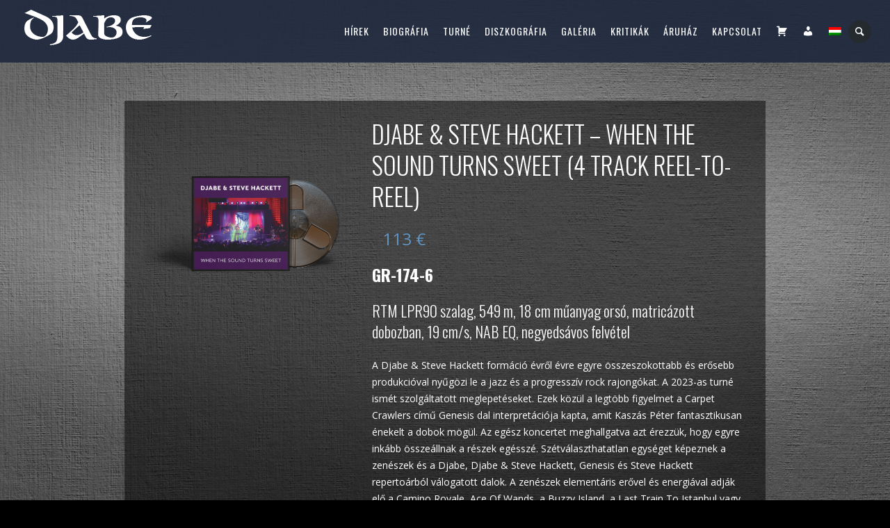

--- FILE ---
content_type: text/html; charset=UTF-8
request_url: https://djabe.hu/uzlet/djabe-steve-hackett-when-the-sound-turns-sweet-4-track-reel-to-reel/
body_size: 22020
content:
<!DOCTYPE html>
<html lang="hu">
<head>
	<meta charset="UTF-8" />
	<title>Djabe | Djabe &amp; Steve Hackett – When The Sound Turns Sweet (4 Track Reel-to-reel) - Djabe</title>
	<meta name="viewport" content="width=device-width, initial-scale=1, maximum-scale=1">  
	<link rel="shortcut icon" href="https://djabe.hu/wp-content/uploads/2016/09/favicon.png" type="image/x-icon" />			<meta name='robots' content='index, follow, max-image-preview:large, max-snippet:-1, max-video-preview:-1' />
<script>window._wca = window._wca || [];</script>

	<!-- This site is optimized with the Yoast SEO plugin v26.8 - https://yoast.com/product/yoast-seo-wordpress/ -->
	<link rel="canonical" href="https://djabe.hu/uzlet/djabe-steve-hackett-when-the-sound-turns-sweet-4-track-reel-to-reel/" />
	<meta property="og:locale" content="hu_HU" />
	<meta property="og:type" content="article" />
	<meta property="og:title" content="Djabe &amp; Steve Hackett – When The Sound Turns Sweet (4 Track Reel-to-reel) - Djabe" />
	<meta property="og:description" content="GR-174-6 RTM LPR90 szalag, 549 m, 18 cm műanyag orsó, matricázott dobozban, 19 cm/s, NAB EQ, negyedsávos felvétel A Djabe &amp; Steve Hackett formáció évről évre egyre összeszokottabb és erősebb produkcióval nyűgözi le a jazz és a progresszív rock rajongókat. A 2023-as turné ismét szolgáltatott meglepetéseket. Ezek közül a legtöbb figyelmet a Carpet Crawlers című Genesis dal interpretációja kapta, amit Kaszás Péter fantasztikusan énekelt a dobok mögül. Az egész koncertet meghallgatva azt érezzük, hogy egyre inkább összeállnak a részek egésszé. Szétválaszthatatlan egységet képeznek a zenészek és a Djabe, Djabe &amp; Steve Hackett, Genesis és Steve Hackett repertoárból válogatott dalok. A zenészek elementáris erővel és energiával adják elő a Camino Royale, Ace Of Wands, a Buzzy Island, a Last Train To Istanbul vagy a Los Endos számokat. Ezeket gyönyörűen ellenpontozzák a lírai kompozíciók, mint a Franciska, Horizons, Tale, Hairless Heart, Firth Of Fifth. És a jazz rajongók sem maradnak kielégítetlenül: a Could Have Been vagy a Central European Time-ban bizonyítják a Djabe zenészei, hogy nem véletlenül a magyar jazz szcéna vezető muzsikusai. Az album anyaga a 2023-as turné záró koncertjén, Temesváron készült, június 20-án. A teltházas koncerten a Bánáti Filharmónia közönsége folyamatos vastapssal, sokszor felállva ünnepelte a zenészeket és a produkciót." />
	<meta property="og:url" content="https://djabe.hu/uzlet/djabe-steve-hackett-when-the-sound-turns-sweet-4-track-reel-to-reel/" />
	<meta property="og:site_name" content="Djabe" />
	<meta property="article:modified_time" content="2025-12-08T10:20:57+00:00" />
	<meta property="og:image" content="https://djabe.hu/wp-content/uploads/2024/03/Djabe_Hackett_WhenTheSoundTurnsSweet_4TRACK_TAPE_Mock-up_v2-1024x511.png" />
	<meta property="og:image:width" content="1024" />
	<meta property="og:image:height" content="511" />
	<meta property="og:image:type" content="image/png" />
	<meta name="twitter:card" content="summary_large_image" />
	<meta name="twitter:image" content="https://djabe.hu/wp-content/uploads/2024/03/Djabe_Hackett_WhenTheSoundTurnsSweet_4TRACK_TAPE_Mock-up_v2.png" />
	<meta name="twitter:label1" content="Becsült olvasási idő" />
	<meta name="twitter:data1" content="1 perc" />
	<script type="application/ld+json" class="yoast-schema-graph">{"@context":"https://schema.org","@graph":[{"@type":"WebPage","@id":"https://djabe.hu/uzlet/djabe-steve-hackett-when-the-sound-turns-sweet-4-track-reel-to-reel/","url":"https://djabe.hu/uzlet/djabe-steve-hackett-when-the-sound-turns-sweet-4-track-reel-to-reel/","name":"Djabe & Steve Hackett – When The Sound Turns Sweet (4 Track Reel-to-reel) - Djabe","isPartOf":{"@id":"https://djabe.hu/en/#website"},"primaryImageOfPage":{"@id":"https://djabe.hu/uzlet/djabe-steve-hackett-when-the-sound-turns-sweet-4-track-reel-to-reel/#primaryimage"},"image":{"@id":"https://djabe.hu/uzlet/djabe-steve-hackett-when-the-sound-turns-sweet-4-track-reel-to-reel/#primaryimage"},"thumbnailUrl":"https://djabe.hu/wp-content/uploads/2024/03/Djabe_Hackett_WhenTheSoundTurnsSweet_4TRACK_TAPE_Mock-up_v2_4.png","datePublished":"2024-03-27T14:59:45+00:00","dateModified":"2025-12-08T10:20:57+00:00","breadcrumb":{"@id":"https://djabe.hu/uzlet/djabe-steve-hackett-when-the-sound-turns-sweet-4-track-reel-to-reel/#breadcrumb"},"inLanguage":"hu","potentialAction":[{"@type":"ReadAction","target":["https://djabe.hu/uzlet/djabe-steve-hackett-when-the-sound-turns-sweet-4-track-reel-to-reel/"]}]},{"@type":"ImageObject","inLanguage":"hu","@id":"https://djabe.hu/uzlet/djabe-steve-hackett-when-the-sound-turns-sweet-4-track-reel-to-reel/#primaryimage","url":"https://djabe.hu/wp-content/uploads/2024/03/Djabe_Hackett_WhenTheSoundTurnsSweet_4TRACK_TAPE_Mock-up_v2_4.png","contentUrl":"https://djabe.hu/wp-content/uploads/2024/03/Djabe_Hackett_WhenTheSoundTurnsSweet_4TRACK_TAPE_Mock-up_v2_4.png","width":2160,"height":2160},{"@type":"BreadcrumbList","@id":"https://djabe.hu/uzlet/djabe-steve-hackett-when-the-sound-turns-sweet-4-track-reel-to-reel/#breadcrumb","itemListElement":[{"@type":"ListItem","position":1,"name":"Home","item":"https://djabe.hu/en/"},{"@type":"ListItem","position":2,"name":"Áruház","item":"https://djabe.hu/uzlet/"},{"@type":"ListItem","position":3,"name":"Djabe &#038; Steve Hackett – When The Sound Turns Sweet (4 Track Reel-to-reel)"}]},{"@type":"WebSite","@id":"https://djabe.hu/en/#website","url":"https://djabe.hu/en/","name":"Djabe","description":"Hivatalos honlap","potentialAction":[{"@type":"SearchAction","target":{"@type":"EntryPoint","urlTemplate":"https://djabe.hu/en/?s={search_term_string}"},"query-input":{"@type":"PropertyValueSpecification","valueRequired":true,"valueName":"search_term_string"}}],"inLanguage":"hu"}]}</script>
	<!-- / Yoast SEO plugin. -->


<link rel='dns-prefetch' href='//www.google.com' />
<link rel='dns-prefetch' href='//stats.wp.com' />
<link rel='dns-prefetch' href='//fonts.googleapis.com' />
<link rel="alternate" type="application/rss+xml" title="Djabe &raquo; hírcsatorna" href="https://djabe.hu/feed/" />
<link rel="alternate" type="application/rss+xml" title="Djabe &raquo; hozzászólás hírcsatorna" href="https://djabe.hu/comments/feed/" />

<script>
var MP3jPLAYLISTS = [];
var MP3jPLAYERS = [];
</script>
<link rel="alternate" title="oEmbed (JSON)" type="application/json+oembed" href="https://djabe.hu/wp-json/oembed/1.0/embed?url=https%3A%2F%2Fdjabe.hu%2Fuzlet%2Fdjabe-steve-hackett-when-the-sound-turns-sweet-4-track-reel-to-reel%2F" />
<link rel="alternate" title="oEmbed (XML)" type="text/xml+oembed" href="https://djabe.hu/wp-json/oembed/1.0/embed?url=https%3A%2F%2Fdjabe.hu%2Fuzlet%2Fdjabe-steve-hackett-when-the-sound-turns-sweet-4-track-reel-to-reel%2F&#038;format=xml" />
<style id='wp-img-auto-sizes-contain-inline-css' type='text/css'>
img:is([sizes=auto i],[sizes^="auto," i]){contain-intrinsic-size:3000px 1500px}
/*# sourceURL=wp-img-auto-sizes-contain-inline-css */
</style>
<link rel='stylesheet' id='dashicons-css' href='https://djabe.hu/wp-includes/css/dashicons.min.css?ver=6.9' type='text/css' media='all' />
<link rel='stylesheet' id='thickbox-css' href='https://djabe.hu/wp-includes/js/thickbox/thickbox.css?ver=6.9' type='text/css' media='all' />
<link rel='stylesheet' id='menu-icons-extra-css' href='https://djabe.hu/wp-content/plugins/menu-icons/css/extra.min.css?ver=0.13.20' type='text/css' media='all' />
<style id='wp-emoji-styles-inline-css' type='text/css'>

	img.wp-smiley, img.emoji {
		display: inline !important;
		border: none !important;
		box-shadow: none !important;
		height: 1em !important;
		width: 1em !important;
		margin: 0 0.07em !important;
		vertical-align: -0.1em !important;
		background: none !important;
		padding: 0 !important;
	}
/*# sourceURL=wp-emoji-styles-inline-css */
</style>
<style id='wp-block-library-inline-css' type='text/css'>
:root{--wp-block-synced-color:#7a00df;--wp-block-synced-color--rgb:122,0,223;--wp-bound-block-color:var(--wp-block-synced-color);--wp-editor-canvas-background:#ddd;--wp-admin-theme-color:#007cba;--wp-admin-theme-color--rgb:0,124,186;--wp-admin-theme-color-darker-10:#006ba1;--wp-admin-theme-color-darker-10--rgb:0,107,160.5;--wp-admin-theme-color-darker-20:#005a87;--wp-admin-theme-color-darker-20--rgb:0,90,135;--wp-admin-border-width-focus:2px}@media (min-resolution:192dpi){:root{--wp-admin-border-width-focus:1.5px}}.wp-element-button{cursor:pointer}:root .has-very-light-gray-background-color{background-color:#eee}:root .has-very-dark-gray-background-color{background-color:#313131}:root .has-very-light-gray-color{color:#eee}:root .has-very-dark-gray-color{color:#313131}:root .has-vivid-green-cyan-to-vivid-cyan-blue-gradient-background{background:linear-gradient(135deg,#00d084,#0693e3)}:root .has-purple-crush-gradient-background{background:linear-gradient(135deg,#34e2e4,#4721fb 50%,#ab1dfe)}:root .has-hazy-dawn-gradient-background{background:linear-gradient(135deg,#faaca8,#dad0ec)}:root .has-subdued-olive-gradient-background{background:linear-gradient(135deg,#fafae1,#67a671)}:root .has-atomic-cream-gradient-background{background:linear-gradient(135deg,#fdd79a,#004a59)}:root .has-nightshade-gradient-background{background:linear-gradient(135deg,#330968,#31cdcf)}:root .has-midnight-gradient-background{background:linear-gradient(135deg,#020381,#2874fc)}:root{--wp--preset--font-size--normal:16px;--wp--preset--font-size--huge:42px}.has-regular-font-size{font-size:1em}.has-larger-font-size{font-size:2.625em}.has-normal-font-size{font-size:var(--wp--preset--font-size--normal)}.has-huge-font-size{font-size:var(--wp--preset--font-size--huge)}.has-text-align-center{text-align:center}.has-text-align-left{text-align:left}.has-text-align-right{text-align:right}.has-fit-text{white-space:nowrap!important}#end-resizable-editor-section{display:none}.aligncenter{clear:both}.items-justified-left{justify-content:flex-start}.items-justified-center{justify-content:center}.items-justified-right{justify-content:flex-end}.items-justified-space-between{justify-content:space-between}.screen-reader-text{border:0;clip-path:inset(50%);height:1px;margin:-1px;overflow:hidden;padding:0;position:absolute;width:1px;word-wrap:normal!important}.screen-reader-text:focus{background-color:#ddd;clip-path:none;color:#444;display:block;font-size:1em;height:auto;left:5px;line-height:normal;padding:15px 23px 14px;text-decoration:none;top:5px;width:auto;z-index:100000}html :where(.has-border-color){border-style:solid}html :where([style*=border-top-color]){border-top-style:solid}html :where([style*=border-right-color]){border-right-style:solid}html :where([style*=border-bottom-color]){border-bottom-style:solid}html :where([style*=border-left-color]){border-left-style:solid}html :where([style*=border-width]){border-style:solid}html :where([style*=border-top-width]){border-top-style:solid}html :where([style*=border-right-width]){border-right-style:solid}html :where([style*=border-bottom-width]){border-bottom-style:solid}html :where([style*=border-left-width]){border-left-style:solid}html :where(img[class*=wp-image-]){height:auto;max-width:100%}:where(figure){margin:0 0 1em}html :where(.is-position-sticky){--wp-admin--admin-bar--position-offset:var(--wp-admin--admin-bar--height,0px)}@media screen and (max-width:600px){html :where(.is-position-sticky){--wp-admin--admin-bar--position-offset:0px}}

/*# sourceURL=wp-block-library-inline-css */
</style><style id='global-styles-inline-css' type='text/css'>
:root{--wp--preset--aspect-ratio--square: 1;--wp--preset--aspect-ratio--4-3: 4/3;--wp--preset--aspect-ratio--3-4: 3/4;--wp--preset--aspect-ratio--3-2: 3/2;--wp--preset--aspect-ratio--2-3: 2/3;--wp--preset--aspect-ratio--16-9: 16/9;--wp--preset--aspect-ratio--9-16: 9/16;--wp--preset--color--black: #000000;--wp--preset--color--cyan-bluish-gray: #abb8c3;--wp--preset--color--white: #ffffff;--wp--preset--color--pale-pink: #f78da7;--wp--preset--color--vivid-red: #cf2e2e;--wp--preset--color--luminous-vivid-orange: #ff6900;--wp--preset--color--luminous-vivid-amber: #fcb900;--wp--preset--color--light-green-cyan: #7bdcb5;--wp--preset--color--vivid-green-cyan: #00d084;--wp--preset--color--pale-cyan-blue: #8ed1fc;--wp--preset--color--vivid-cyan-blue: #0693e3;--wp--preset--color--vivid-purple: #9b51e0;--wp--preset--gradient--vivid-cyan-blue-to-vivid-purple: linear-gradient(135deg,rgb(6,147,227) 0%,rgb(155,81,224) 100%);--wp--preset--gradient--light-green-cyan-to-vivid-green-cyan: linear-gradient(135deg,rgb(122,220,180) 0%,rgb(0,208,130) 100%);--wp--preset--gradient--luminous-vivid-amber-to-luminous-vivid-orange: linear-gradient(135deg,rgb(252,185,0) 0%,rgb(255,105,0) 100%);--wp--preset--gradient--luminous-vivid-orange-to-vivid-red: linear-gradient(135deg,rgb(255,105,0) 0%,rgb(207,46,46) 100%);--wp--preset--gradient--very-light-gray-to-cyan-bluish-gray: linear-gradient(135deg,rgb(238,238,238) 0%,rgb(169,184,195) 100%);--wp--preset--gradient--cool-to-warm-spectrum: linear-gradient(135deg,rgb(74,234,220) 0%,rgb(151,120,209) 20%,rgb(207,42,186) 40%,rgb(238,44,130) 60%,rgb(251,105,98) 80%,rgb(254,248,76) 100%);--wp--preset--gradient--blush-light-purple: linear-gradient(135deg,rgb(255,206,236) 0%,rgb(152,150,240) 100%);--wp--preset--gradient--blush-bordeaux: linear-gradient(135deg,rgb(254,205,165) 0%,rgb(254,45,45) 50%,rgb(107,0,62) 100%);--wp--preset--gradient--luminous-dusk: linear-gradient(135deg,rgb(255,203,112) 0%,rgb(199,81,192) 50%,rgb(65,88,208) 100%);--wp--preset--gradient--pale-ocean: linear-gradient(135deg,rgb(255,245,203) 0%,rgb(182,227,212) 50%,rgb(51,167,181) 100%);--wp--preset--gradient--electric-grass: linear-gradient(135deg,rgb(202,248,128) 0%,rgb(113,206,126) 100%);--wp--preset--gradient--midnight: linear-gradient(135deg,rgb(2,3,129) 0%,rgb(40,116,252) 100%);--wp--preset--font-size--small: 13px;--wp--preset--font-size--medium: 20px;--wp--preset--font-size--large: 36px;--wp--preset--font-size--x-large: 42px;--wp--preset--spacing--20: 0.44rem;--wp--preset--spacing--30: 0.67rem;--wp--preset--spacing--40: 1rem;--wp--preset--spacing--50: 1.5rem;--wp--preset--spacing--60: 2.25rem;--wp--preset--spacing--70: 3.38rem;--wp--preset--spacing--80: 5.06rem;--wp--preset--shadow--natural: 6px 6px 9px rgba(0, 0, 0, 0.2);--wp--preset--shadow--deep: 12px 12px 50px rgba(0, 0, 0, 0.4);--wp--preset--shadow--sharp: 6px 6px 0px rgba(0, 0, 0, 0.2);--wp--preset--shadow--outlined: 6px 6px 0px -3px rgb(255, 255, 255), 6px 6px rgb(0, 0, 0);--wp--preset--shadow--crisp: 6px 6px 0px rgb(0, 0, 0);}:where(.is-layout-flex){gap: 0.5em;}:where(.is-layout-grid){gap: 0.5em;}body .is-layout-flex{display: flex;}.is-layout-flex{flex-wrap: wrap;align-items: center;}.is-layout-flex > :is(*, div){margin: 0;}body .is-layout-grid{display: grid;}.is-layout-grid > :is(*, div){margin: 0;}:where(.wp-block-columns.is-layout-flex){gap: 2em;}:where(.wp-block-columns.is-layout-grid){gap: 2em;}:where(.wp-block-post-template.is-layout-flex){gap: 1.25em;}:where(.wp-block-post-template.is-layout-grid){gap: 1.25em;}.has-black-color{color: var(--wp--preset--color--black) !important;}.has-cyan-bluish-gray-color{color: var(--wp--preset--color--cyan-bluish-gray) !important;}.has-white-color{color: var(--wp--preset--color--white) !important;}.has-pale-pink-color{color: var(--wp--preset--color--pale-pink) !important;}.has-vivid-red-color{color: var(--wp--preset--color--vivid-red) !important;}.has-luminous-vivid-orange-color{color: var(--wp--preset--color--luminous-vivid-orange) !important;}.has-luminous-vivid-amber-color{color: var(--wp--preset--color--luminous-vivid-amber) !important;}.has-light-green-cyan-color{color: var(--wp--preset--color--light-green-cyan) !important;}.has-vivid-green-cyan-color{color: var(--wp--preset--color--vivid-green-cyan) !important;}.has-pale-cyan-blue-color{color: var(--wp--preset--color--pale-cyan-blue) !important;}.has-vivid-cyan-blue-color{color: var(--wp--preset--color--vivid-cyan-blue) !important;}.has-vivid-purple-color{color: var(--wp--preset--color--vivid-purple) !important;}.has-black-background-color{background-color: var(--wp--preset--color--black) !important;}.has-cyan-bluish-gray-background-color{background-color: var(--wp--preset--color--cyan-bluish-gray) !important;}.has-white-background-color{background-color: var(--wp--preset--color--white) !important;}.has-pale-pink-background-color{background-color: var(--wp--preset--color--pale-pink) !important;}.has-vivid-red-background-color{background-color: var(--wp--preset--color--vivid-red) !important;}.has-luminous-vivid-orange-background-color{background-color: var(--wp--preset--color--luminous-vivid-orange) !important;}.has-luminous-vivid-amber-background-color{background-color: var(--wp--preset--color--luminous-vivid-amber) !important;}.has-light-green-cyan-background-color{background-color: var(--wp--preset--color--light-green-cyan) !important;}.has-vivid-green-cyan-background-color{background-color: var(--wp--preset--color--vivid-green-cyan) !important;}.has-pale-cyan-blue-background-color{background-color: var(--wp--preset--color--pale-cyan-blue) !important;}.has-vivid-cyan-blue-background-color{background-color: var(--wp--preset--color--vivid-cyan-blue) !important;}.has-vivid-purple-background-color{background-color: var(--wp--preset--color--vivid-purple) !important;}.has-black-border-color{border-color: var(--wp--preset--color--black) !important;}.has-cyan-bluish-gray-border-color{border-color: var(--wp--preset--color--cyan-bluish-gray) !important;}.has-white-border-color{border-color: var(--wp--preset--color--white) !important;}.has-pale-pink-border-color{border-color: var(--wp--preset--color--pale-pink) !important;}.has-vivid-red-border-color{border-color: var(--wp--preset--color--vivid-red) !important;}.has-luminous-vivid-orange-border-color{border-color: var(--wp--preset--color--luminous-vivid-orange) !important;}.has-luminous-vivid-amber-border-color{border-color: var(--wp--preset--color--luminous-vivid-amber) !important;}.has-light-green-cyan-border-color{border-color: var(--wp--preset--color--light-green-cyan) !important;}.has-vivid-green-cyan-border-color{border-color: var(--wp--preset--color--vivid-green-cyan) !important;}.has-pale-cyan-blue-border-color{border-color: var(--wp--preset--color--pale-cyan-blue) !important;}.has-vivid-cyan-blue-border-color{border-color: var(--wp--preset--color--vivid-cyan-blue) !important;}.has-vivid-purple-border-color{border-color: var(--wp--preset--color--vivid-purple) !important;}.has-vivid-cyan-blue-to-vivid-purple-gradient-background{background: var(--wp--preset--gradient--vivid-cyan-blue-to-vivid-purple) !important;}.has-light-green-cyan-to-vivid-green-cyan-gradient-background{background: var(--wp--preset--gradient--light-green-cyan-to-vivid-green-cyan) !important;}.has-luminous-vivid-amber-to-luminous-vivid-orange-gradient-background{background: var(--wp--preset--gradient--luminous-vivid-amber-to-luminous-vivid-orange) !important;}.has-luminous-vivid-orange-to-vivid-red-gradient-background{background: var(--wp--preset--gradient--luminous-vivid-orange-to-vivid-red) !important;}.has-very-light-gray-to-cyan-bluish-gray-gradient-background{background: var(--wp--preset--gradient--very-light-gray-to-cyan-bluish-gray) !important;}.has-cool-to-warm-spectrum-gradient-background{background: var(--wp--preset--gradient--cool-to-warm-spectrum) !important;}.has-blush-light-purple-gradient-background{background: var(--wp--preset--gradient--blush-light-purple) !important;}.has-blush-bordeaux-gradient-background{background: var(--wp--preset--gradient--blush-bordeaux) !important;}.has-luminous-dusk-gradient-background{background: var(--wp--preset--gradient--luminous-dusk) !important;}.has-pale-ocean-gradient-background{background: var(--wp--preset--gradient--pale-ocean) !important;}.has-electric-grass-gradient-background{background: var(--wp--preset--gradient--electric-grass) !important;}.has-midnight-gradient-background{background: var(--wp--preset--gradient--midnight) !important;}.has-small-font-size{font-size: var(--wp--preset--font-size--small) !important;}.has-medium-font-size{font-size: var(--wp--preset--font-size--medium) !important;}.has-large-font-size{font-size: var(--wp--preset--font-size--large) !important;}.has-x-large-font-size{font-size: var(--wp--preset--font-size--x-large) !important;}
/*# sourceURL=global-styles-inline-css */
</style>

<style id='classic-theme-styles-inline-css' type='text/css'>
/*! This file is auto-generated */
.wp-block-button__link{color:#fff;background-color:#32373c;border-radius:9999px;box-shadow:none;text-decoration:none;padding:calc(.667em + 2px) calc(1.333em + 2px);font-size:1.125em}.wp-block-file__button{background:#32373c;color:#fff;text-decoration:none}
/*# sourceURL=/wp-includes/css/classic-themes.min.css */
</style>
<link rel='stylesheet' id='cptch_stylesheet-css' href='https://djabe.hu/wp-content/plugins/captcha/css/front_end_style.css?ver=4.4.5' type='text/css' media='all' />
<link rel='stylesheet' id='cptch_desktop_style-css' href='https://djabe.hu/wp-content/plugins/captcha/css/desktop_style.css?ver=4.4.5' type='text/css' media='all' />
<link rel='stylesheet' id='cpsh-shortcodes-css' href='https://djabe.hu/wp-content/plugins/column-shortcodes//assets/css/shortcodes.css?ver=1.0.1' type='text/css' media='all' />
<link rel='stylesheet' id='contact-form-7-css' href='https://djabe.hu/wp-content/plugins/contact-form-7/includes/css/styles.css?ver=6.1.4' type='text/css' media='all' />
<link rel='stylesheet' id='woocommerce-layout-css' href='https://djabe.hu/wp-content/plugins/woocommerce/assets/css/woocommerce-layout.css?ver=10.4.3' type='text/css' media='all' />
<style id='woocommerce-layout-inline-css' type='text/css'>

	.infinite-scroll .woocommerce-pagination {
		display: none;
	}
/*# sourceURL=woocommerce-layout-inline-css */
</style>
<link rel='stylesheet' id='woocommerce-smallscreen-css' href='https://djabe.hu/wp-content/plugins/woocommerce/assets/css/woocommerce-smallscreen.css?ver=10.4.3' type='text/css' media='only screen and (max-width: 768px)' />
<link rel='stylesheet' id='woocommerce-general-css' href='https://djabe.hu/wp-content/plugins/woocommerce/assets/css/woocommerce.css?ver=10.4.3' type='text/css' media='all' />
<style id='woocommerce-inline-inline-css' type='text/css'>
.woocommerce form .form-row .required { visibility: visible; }
/*# sourceURL=woocommerce-inline-inline-css */
</style>
<link rel='stylesheet' id='default_fonts-css' href='https://djabe.hu/wp-content/themes/jamsession/css/default_fonts.css?ver=6.9' type='text/css' media='all' />
<link rel='stylesheet' id='style-css' href='https://djabe.hu/wp-content/themes/jamsession/style.css?ver=6.9' type='text/css' media='all' />
<link rel='stylesheet' id='jamsession-opensans-oswald-css' href='https://fonts.googleapis.com/css?family=Open+Sans%3A400%2C600%2C700%2C800%7COswald%3A300%2C400%2C700&#038;subset=latin%2Clatin-ext&#038;ver=6.9' type='text/css' media='all' />
<link rel='stylesheet' id='justified_gallery_css-css' href='https://djabe.hu/wp-content/themes/jamsession/css/justifiedGallery.min.css?ver=6.9' type='text/css' media='all' />
<link rel='stylesheet' id='mediaelement-css' href='https://djabe.hu/wp-includes/js/mediaelement/mediaelementplayer-legacy.min.css?ver=4.2.17' type='text/css' media='all' />
<link rel='stylesheet' id='wp-mediaelement-css' href='https://djabe.hu/wp-includes/js/mediaelement/wp-mediaelement.min.css?ver=6.9' type='text/css' media='all' />
<link rel='stylesheet' id='lightbox_style-css' href='https://djabe.hu/wp-content/themes/jamsession/css/lightbox.css?ver=6.9' type='text/css' media='all' />
<link rel='stylesheet' id='font-awesome-5.0.8-css' href='https://djabe.hu/wp-content/themes/jamsession/assets/font-awesome-5.0.8/css/font-awesome.min.css?ver=5.0.8' type='text/css' media='all' />
<link rel='stylesheet' id='mp3-jplayer-css' href='https://djabe.hu/wp-content/plugins/mp3-jplayer/css/dark.css?ver=2.7.3' type='text/css' media='all' />
<link rel='stylesheet' id='colorbox-css' href='https://djabe.hu/wp-content/plugins/slideshow-gallery/views/default/css/colorbox.css?ver=1.3.19' type='text/css' media='all' />
<link rel='stylesheet' id='fontawesome-css' href='https://djabe.hu/wp-content/plugins/slideshow-gallery/views/default/css/fontawesome.css?ver=4.4.0' type='text/css' media='all' />
<script type="text/javascript" src="https://djabe.hu/wp-includes/js/jquery/jquery.min.js?ver=3.7.1" id="jquery-core-js"></script>
<script type="text/javascript" src="https://djabe.hu/wp-includes/js/jquery/jquery-migrate.min.js?ver=3.4.1" id="jquery-migrate-js"></script>
<script type="text/javascript" src="https://djabe.hu/wp-content/plugins/revslider/public/assets/js/rbtools.min.js?ver=6.6.14" async id="tp-tools-js"></script>
<script type="text/javascript" src="https://djabe.hu/wp-content/plugins/revslider/public/assets/js/rs6.min.js?ver=6.6.14" async id="revmin-js"></script>
<script type="text/javascript" src="https://djabe.hu/wp-content/plugins/woocommerce/assets/js/jquery-blockui/jquery.blockUI.min.js?ver=2.7.0-wc.10.4.3" id="wc-jquery-blockui-js" data-wp-strategy="defer"></script>
<script type="text/javascript" id="wc-add-to-cart-js-extra">
/* <![CDATA[ */
var wc_add_to_cart_params = {"ajax_url":"/wp-admin/admin-ajax.php","wc_ajax_url":"/?wc-ajax=%%endpoint%%","i18n_view_cart":"Kos\u00e1r","cart_url":"https://djabe.hu/kosar/","is_cart":"","cart_redirect_after_add":"no"};
//# sourceURL=wc-add-to-cart-js-extra
/* ]]> */
</script>
<script type="text/javascript" src="https://djabe.hu/wp-content/plugins/woocommerce/assets/js/frontend/add-to-cart.min.js?ver=10.4.3" id="wc-add-to-cart-js" data-wp-strategy="defer"></script>
<script type="text/javascript" id="wc-single-product-js-extra">
/* <![CDATA[ */
var wc_single_product_params = {"i18n_required_rating_text":"K\u00e9rlek, v\u00e1lassz egy \u00e9rt\u00e9kel\u00e9st","i18n_rating_options":["1 / 5 csillag","2 / 5 csillag","3 / 5 csillag","4 / 5 csillag","5 / 5 csillag"],"i18n_product_gallery_trigger_text":"View full-screen image gallery","review_rating_required":"yes","flexslider":{"rtl":false,"animation":"slide","smoothHeight":true,"directionNav":false,"controlNav":"thumbnails","slideshow":false,"animationSpeed":500,"animationLoop":false,"allowOneSlide":false},"zoom_enabled":"","zoom_options":[],"photoswipe_enabled":"","photoswipe_options":{"shareEl":false,"closeOnScroll":false,"history":false,"hideAnimationDuration":0,"showAnimationDuration":0},"flexslider_enabled":""};
//# sourceURL=wc-single-product-js-extra
/* ]]> */
</script>
<script type="text/javascript" src="https://djabe.hu/wp-content/plugins/woocommerce/assets/js/frontend/single-product.min.js?ver=10.4.3" id="wc-single-product-js" defer="defer" data-wp-strategy="defer"></script>
<script type="text/javascript" src="https://djabe.hu/wp-content/plugins/woocommerce/assets/js/js-cookie/js.cookie.min.js?ver=2.1.4-wc.10.4.3" id="wc-js-cookie-js" defer="defer" data-wp-strategy="defer"></script>
<script type="text/javascript" id="woocommerce-js-extra">
/* <![CDATA[ */
var woocommerce_params = {"ajax_url":"/wp-admin/admin-ajax.php","wc_ajax_url":"/?wc-ajax=%%endpoint%%","i18n_password_show":"Jelsz\u00f3 megjelen\u00edt\u00e9se","i18n_password_hide":"Jelsz\u00f3 elrejt\u00e9se"};
//# sourceURL=woocommerce-js-extra
/* ]]> */
</script>
<script type="text/javascript" src="https://djabe.hu/wp-content/plugins/woocommerce/assets/js/frontend/woocommerce.min.js?ver=10.4.3" id="woocommerce-js" defer="defer" data-wp-strategy="defer"></script>
<script type="text/javascript" src="https://djabe.hu/wp-content/plugins/js_composer/assets/js/vendors/woocommerce-add-to-cart.js?ver=8.0.1" id="vc_woocommerce-add-to-cart-js-js"></script>
<script type="text/javascript" src="https://stats.wp.com/s-202605.js" id="woocommerce-analytics-js" defer="defer" data-wp-strategy="defer"></script>
<script type="text/javascript" src="https://djabe.hu/wp-content/plugins/slideshow-gallery/views/default/js/gallery.js?ver=1.0" id="slideshow-gallery-js"></script>
<script type="text/javascript" src="https://djabe.hu/wp-content/plugins/slideshow-gallery/views/default/js/colorbox.js?ver=1.6.3" id="colorbox-js"></script>
<script></script><link rel="https://api.w.org/" href="https://djabe.hu/wp-json/" /><link rel="alternate" title="JSON" type="application/json" href="https://djabe.hu/wp-json/wp/v2/product/10534" /><link rel="EditURI" type="application/rsd+xml" title="RSD" href="https://djabe.hu/xmlrpc.php?rsd" />
<meta name="generator" content="WordPress 6.9" />
<meta name="generator" content="WooCommerce 10.4.3" />
<link rel='shortlink' href='https://djabe.hu/?p=10534' />
<script type="text/javascript">
(function($) {
	var $document = $(document);
	
	$document.ready(function() {
		if (typeof $.fn.colorbox !== 'undefined') {
			$.extend($.colorbox.settings, {
				current: "Image {current} of {total}",
			    previous: "Previous",
			    next: "Next",
			    close: "Close",
			    xhrError: "This content failed to load",
			    imgError: "This image failed to load"
			});
		}
	});
})(jQuery);
</script><style type="text/css">
.qtranxs_flag_hu {background-image: url(https://djabe.hu/wp-content/plugins/qtranslate-x/flags/hu.png); background-repeat: no-repeat;}
.qtranxs_flag_en {background-image: url(https://djabe.hu/wp-content/plugins/qtranslate-x/flags/gb.png); background-repeat: no-repeat;}
</style>
<link hreflang="hu" href="https://djabe.hu/hu/uzlet/djabe-steve-hackett-when-the-sound-turns-sweet-4-track-reel-to-reel/" rel="alternate" />
<link hreflang="en" href="https://djabe.hu/en/uzlet/djabe-steve-hackett-when-the-sound-turns-sweet-4-track-reel-to-reel/" rel="alternate" />
<link hreflang="x-default" href="https://djabe.hu/uzlet/djabe-steve-hackett-when-the-sound-turns-sweet-4-track-reel-to-reel/" rel="alternate" />
<meta name="generator" content="qTranslate-X 3.4.6.8" />
	<style>img#wpstats{display:none}</style>
		
		<script>
		(function(h,o,t,j,a,r){
			h.hj=h.hj||function(){(h.hj.q=h.hj.q||[]).push(arguments)};
			h._hjSettings={hjid:2250094,hjsv:5};
			a=o.getElementsByTagName('head')[0];
			r=o.createElement('script');r.async=1;
			r.src=t+h._hjSettings.hjid+j+h._hjSettings.hjsv;
			a.appendChild(r);
		})(window,document,'//static.hotjar.com/c/hotjar-','.js?sv=');
		</script>
		      <!--Customizer CSS--> 
      <style type="text/css">
        #logo a { color: #ffffff ; }#logo_mobile a { color: #ffffff ; } #logo { background-color : transparent; outline: 0;}#main_menu, .menu { background-color : transparent;}#menu_navigation { background-color : rgba(31,42,62,0.9);}#search_blog { background-color : transparent;}.use_mobile { background-color : rgba(31,42,62,0.9);}#post_content, #post_content_full, .js_full_container_inner, .album_meta, .event_meta, #album_listing, #event_listing, #sidebar, .post_item, .post_item_woo { border-width: 0;}#main_menu ul ul, .menu ul ul, #news_badge, #front_page_news_bar { background-color : rgba(31,42,62,0.9);}#main_menu ul li:hover, .menu ul li:hover { background-color : rgba(31,42,62,0.9);}.copy, .price_container, p.price ins { color: #1f2a3e;}.mobile_menu_bar, nav.mobile_navigation ul li { background-color: #1f2a3e;}.mobile_menu_container ul li a { color: #ffffff;}#main_menu ul li a { color: #ffffff ; }.menu ul li a { color: #ffffff ; }.btt_left, .btt_right { background-color: #ffffff ; }.copy { background-color: #ffffff ; }#main_menu li.current-menu-item > a, .menu li.current-menu-item > a { color: #ffffff ; }#main_menu li.current-menu-ancestor > a, .menu li.current-menu-ancestor > a { color: #ffffff ; }#search_blog span {margin: 29px 25px 0px 0px;}#search_blog {height: 90px;}.menu_social_links i {line-height: 90px;}#commentform input[type="submit"]:hover, #sidebar input[type="submit"]:hover, #inline_search input[type="submit"]:hover, .js_swp_theme_button:hover,  #contactform input[type="submit"]:hover, .reply:hover, .post_cat a, .pagination_links a, .post_tag a:hover, .event_actions a:hover, .custom_actions, .fb_actions:hover, .mejs-time-current, #wp-calendar thead, #sidebar .tagcloud a:hover,  .slideTitle, .woocommerce span.onsale, .woocommerce-page span.onsale, .woocommerce a.added_to_cart, .woocommerce-page a.added_to_cart, .main_spinner {background-color: #6094c1;}a, .post_author a, #sidebar a:hover, .required, .required_field, .error, .archive_name, .social_share a:hover, .social_links a:hover, .footer_share a:hover, .event_meta_date, .event_buy_list a {color: #6094c1;}#commentform input[type="submit"], #sidebar input[type="submit"], #inline_search input[type="submit"], #contactform input[type="submit"], .js_swp_theme_button,  .reply, .post_cat a:hover, .current_tax, .post_tag a, #sidebar .tagcloud a, .pagination_links a:hover, .event_actions a, .custom_actions:hover, .back_to_top_btn {background-color: #1f2a3e;}.woocommerce #content input.button, .woocommerce #respond input#submit, .woocommerce a.button, .woocommerce button.button, .woocommerce input.button, .woocommerce-page #content input.button, .woocommerce-page #respond input#submit, .woocommerce-page a.button, .woocommerce-page button.button, .woocommerce-page input.button{background-color: #1f2a3e !important;}.woocommerce #content input.button:hover, .woocommerce #respond input#submit:hover, .woocommerce a.button:hover, .woocommerce button.button:hover, .woocommerce input.button:hover, .woocommerce-page #content input.button:hover, .woocommerce-page #respond input#submit:hover, .woocommerce-page a.button:hover, .woocommerce-page button.button:hover, .woocommerce-page input.button:hover {background-color: #6094c1 !important;}#single_price p.price, .price .amount {color: #1f2a3e;}.post_cat a, .post_tag a { color : #ffffff;}.post_item:hover, .post_item_gallery:hover, .post_item_woo:hover, .single_video_item:hover, .jpt_blog_masonry_brick:hover {box-shadow: 0 0 16px 10px #6094c1;}.post_item_event:hover {box-shadow: 0 0 25px #6094c1;}.mobile_menu_hmb, #news_badge, #front_page_news_bar a, #sidebar .tagcloud a, .post_tag a, .post_cat a:hover, .custom_actions:hover > a, #comments .reply a, .pagination_links a:hover, #commentform input[type="submit"], #sidebar input[type="submit"], #inline_search input[type="submit"], .js_swp_theme_button a, #contactform input[type="submit"], .woocommerce a.button, .woocommerce-page a.button, .current_tax, .woocommerce-page button.button.alt, .woocommerce button.button.alt, .woocommerce-page #respond input#submit {color: #ffffff;}.mobile_menu_hmb span { background-color: #ffffff;}#sidebar a:hover, .view_more a:hover, .event_item_list:hover > .event_venue_list a  {border-color: #6094c1;}.post_item_title a:hover { border-bottom-color: #6094c1;}.post_item:hover > .post_item_title a, .post_item_commerce_container:hover > .product_title a, .post_item_event_container:hover > .post_item_title a, .jpt_blog_masonry_brick:hover > .post_item_title a { border-bottom-color: #6094c1;}::selection  {background: #6094c1;}::-moz-selection  {background: #6094c1;}::-webkit-selection  {background: #6094c1;}blockquote {border-left-color: #6094c1;}#post_content, #post_content_full, .js_full_container_inner, #sidebar, .event_meta, .album_meta, #album_listing, #event_listing, .js_swp_container { background-color: rgba(0,0,0,0.5); }.post_item, .event_item_list, .jpt_blog_masonry_brick { background-color: rgba(0,0,0,0.4); }.for_ajax_contact #contactform input[type="text"]:focus, .for_ajax_contact #contactform textarea:focus{border-bottom-color: #6094c1; border-left-color: #6094c1;}		   
      </style> 
      <!--/Customizer CSS-->
      	<noscript><style>.woocommerce-product-gallery{ opacity: 1 !important; }</style></noscript>
	<meta name="generator" content="Powered by WPBakery Page Builder - drag and drop page builder for WordPress."/>
  
		<style type="text/css">  
		body { background-color: #000000; }  
		</style>  
		<meta name="generator" content="Powered by Slider Revolution 6.6.14 - responsive, Mobile-Friendly Slider Plugin for WordPress with comfortable drag and drop interface." />
<script>function setREVStartSize(e){
			//window.requestAnimationFrame(function() {
				window.RSIW = window.RSIW===undefined ? window.innerWidth : window.RSIW;
				window.RSIH = window.RSIH===undefined ? window.innerHeight : window.RSIH;
				try {
					var pw = document.getElementById(e.c).parentNode.offsetWidth,
						newh;
					pw = pw===0 || isNaN(pw) || (e.l=="fullwidth" || e.layout=="fullwidth") ? window.RSIW : pw;
					e.tabw = e.tabw===undefined ? 0 : parseInt(e.tabw);
					e.thumbw = e.thumbw===undefined ? 0 : parseInt(e.thumbw);
					e.tabh = e.tabh===undefined ? 0 : parseInt(e.tabh);
					e.thumbh = e.thumbh===undefined ? 0 : parseInt(e.thumbh);
					e.tabhide = e.tabhide===undefined ? 0 : parseInt(e.tabhide);
					e.thumbhide = e.thumbhide===undefined ? 0 : parseInt(e.thumbhide);
					e.mh = e.mh===undefined || e.mh=="" || e.mh==="auto" ? 0 : parseInt(e.mh,0);
					if(e.layout==="fullscreen" || e.l==="fullscreen")
						newh = Math.max(e.mh,window.RSIH);
					else{
						e.gw = Array.isArray(e.gw) ? e.gw : [e.gw];
						for (var i in e.rl) if (e.gw[i]===undefined || e.gw[i]===0) e.gw[i] = e.gw[i-1];
						e.gh = e.el===undefined || e.el==="" || (Array.isArray(e.el) && e.el.length==0)? e.gh : e.el;
						e.gh = Array.isArray(e.gh) ? e.gh : [e.gh];
						for (var i in e.rl) if (e.gh[i]===undefined || e.gh[i]===0) e.gh[i] = e.gh[i-1];
											
						var nl = new Array(e.rl.length),
							ix = 0,
							sl;
						e.tabw = e.tabhide>=pw ? 0 : e.tabw;
						e.thumbw = e.thumbhide>=pw ? 0 : e.thumbw;
						e.tabh = e.tabhide>=pw ? 0 : e.tabh;
						e.thumbh = e.thumbhide>=pw ? 0 : e.thumbh;
						for (var i in e.rl) nl[i] = e.rl[i]<window.RSIW ? 0 : e.rl[i];
						sl = nl[0];
						for (var i in nl) if (sl>nl[i] && nl[i]>0) { sl = nl[i]; ix=i;}
						var m = pw>(e.gw[ix]+e.tabw+e.thumbw) ? 1 : (pw-(e.tabw+e.thumbw)) / (e.gw[ix]);
						newh =  (e.gh[ix] * m) + (e.tabh + e.thumbh);
					}
					var el = document.getElementById(e.c);
					if (el!==null && el) el.style.height = newh+"px";
					el = document.getElementById(e.c+"_wrapper");
					if (el!==null && el) {
						el.style.height = newh+"px";
						el.style.display = "block";
					}
				} catch(e){
					console.log("Failure at Presize of Slider:" + e)
				}
			//});
		  };</script>
		<style type="text/css" id="wp-custom-css">
			#single_price p.price, .price .amount {color: #ffffff;}
		</style>
		<style id="sccss">#single_price p.price
{
	font-size: 25px;
  	color: #6094c1 !important;
	line-height: 32px;
	font-weight: 600;
	margin-left: 5px;
	margin-right 5px;
	padding-left: 10px;
	padding-right: 10px;
}

#sidebar {
display: none}

#post_content {
  margin-top: -50px;
  float: left !important;
  width: 100% !important;
  background-color: rgba(1,1,1,0.0) !important;
}

#post_content_full {
  width: 75% !important;
  }

#product_categories ul li a {
    padding: 5px;
    height: 26px;
    display: block;
}
#product_categories ul li a:hover {
    background: #ccc;
    color: #FFFFFF;
    text-decoration: none;
}
#product_categories ul li {
    background-image: none;
    padding-left: 0;
}

li.additional_information_tab {
display: none !important;
}

.single-product .weight { display: none!important; }

.search-results .mh-meta-author { display: none; }

#top.single-product .price span {
color: #FFFFFF !important;
}

#main_menu ul li a, .menu ul li a {
	color:#fff;
	font-size: 14px;
	letter-spacing:1px;
	text-decoration:none;
	display:inline-block;
	position:relative;
	cursor:pointer;
	line-height: 90px;
	margin:0;
	padding:0 10px;
	text-transform: uppercase;
	font-weight:400;
}

.hirlevel .button {
  background-color: #4CAF50; /* Green */
  border: none;
  color: white;
  padding: 15px 32px;
  text-align: center;
  text-decoration: none;
  display: inline-block;
  font-size: 16px;
}
.price bdi{
color: #6094c1 !important;
    font-size: 24px !important;
    font-weight: normal !important;
	margin-left: 5px;
	margin-right 5px;
	padding-left: 10px;
	padding-right: 10px;
}

p {
color: #fff !important;
}</style><noscript><style> .wpb_animate_when_almost_visible { opacity: 1; }</style></noscript><link rel='stylesheet' id='woo-product-customizer-public-style-css' href='https://djabe.hu/wp-content/plugins/customize-woocommerce-shop/includes/css/woo-product-customizer-public-style.css' type='text/css' media='all' />
<link rel='stylesheet' id='wc-blocks-style-css' href='https://djabe.hu/wp-content/plugins/woocommerce/assets/client/blocks/wc-blocks.css?ver=wc-10.4.3' type='text/css' media='all' />
<link rel='stylesheet' id='rs-plugin-settings-css' href='https://djabe.hu/wp-content/plugins/revslider/public/assets/css/rs6.css?ver=6.6.14' type='text/css' media='all' />
<style id='rs-plugin-settings-inline-css' type='text/css'>
#rs-demo-id {}
/*# sourceURL=rs-plugin-settings-inline-css */
</style>
</head>

<body  class="wp-singular product-template-default single single-product postid-10534 custom-background wp-theme-jamsession theme-jamsession woocommerce woocommerce-page woocommerce-no-js metaslider-plugin wpb-js-composer js-comp-ver-8.0.1 vc_responsive" >
	
	<div class="wraper">

		<div id="header">
			<div class="mobile_menu_items show_on_mobile_only">
	<div class="mobile_menu_bar">
		<div id="logo_mobile">
			
				<a href="https://djabe.hu"> <img src="https://djabe.hu/wp-content/uploads/2016/09/djabe.png" alt="Djabe"> </a>

						</div>

		<div class="mobile_menu_hmb in_mobile_menu_bar">
			<div class="mobile_hmb_container">
				<div class="mobile_hmb in_mobile_menu_bar">
					<span class="menu_1"></span>
					<span class="menu_2"></span>
					<span class="menu_3"></span>
				</div>
			</div>	
		</div>
	</div>

	<div class="mobile_menu_container">
		<nav class="mobile_navigation"><ul id="menu-menu-1" class="menu js_mobile_menu"><li id="menu-item-1020" class="menu-item menu-item-type-post_type menu-item-object-page menu-item-1020"><a href="https://djabe.hu/hirek/">Hírek</a></li>
<li id="menu-item-88" class="menu-item menu-item-type-post_type menu-item-object-page menu-item-has-children menu-item-88"><a href="https://djabe.hu/biography/">Biográfia</a>
<ul class="sub-menu">
	<li id="menu-item-89" class="menu-item menu-item-type-post_type menu-item-object-page menu-item-89"><a href="https://djabe.hu/biography/djabe/">Djabe</a></li>
	<li id="menu-item-805" class="menu-item menu-item-type-post_type menu-item-object-page menu-item-805"><a href="https://djabe.hu/biography/tortenet/">Történet</a></li>
	<li id="menu-item-1215" class="menu-item menu-item-type-post_type menu-item-object-page menu-item-1215"><a href="https://djabe.hu/biography/tagok/">Tagok</a></li>
	<li id="menu-item-803" class="menu-item menu-item-type-post_type menu-item-object-page menu-item-803"><a href="https://djabe.hu/biography/egykori-tagok/">Korábbi tagok</a></li>
	<li id="menu-item-804" class="menu-item menu-item-type-post_type menu-item-object-page menu-item-804"><a href="https://djabe.hu/biography/vendegeloadok/">Vendégelőadók</a></li>
</ul>
</li>
<li id="menu-item-92" class="menu-item menu-item-type-post_type menu-item-object-page menu-item-92"><a href="https://djabe.hu/turne/">Turné</a></li>
<li id="menu-item-93" class="menu-item menu-item-type-post_type menu-item-object-page menu-item-93"><a href="https://djabe.hu/diszkografia/">Diszkográfia</a></li>
<li id="menu-item-1381" class="menu-item menu-item-type-post_type menu-item-object-page menu-item-has-children menu-item-1381"><a href="https://djabe.hu/galeria-2/">Galéria</a>
<ul class="sub-menu">
	<li id="menu-item-4126" class="menu-item menu-item-type-post_type menu-item-object-page menu-item-4126"><a href="https://djabe.hu/sajtofotok/">Sajtófotók</a></li>
	<li id="menu-item-94" class="menu-item menu-item-type-post_type menu-item-object-page menu-item-94"><a href="https://djabe.hu/galeria/">Fotóalbum</a></li>
	<li id="menu-item-723" class="menu-item menu-item-type-post_type menu-item-object-page menu-item-723"><a href="https://djabe.hu/galeria-2/zenek/">Zenék</a></li>
	<li id="menu-item-724" class="menu-item menu-item-type-post_type menu-item-object-page menu-item-724"><a href="https://djabe.hu/galeria-2/videok/">Videók</a></li>
</ul>
</li>
<li id="menu-item-90" class="menu-item menu-item-type-post_type menu-item-object-page menu-item-has-children menu-item-90"><a href="https://djabe.hu/kritikak/">Kritikák</a>
<ul class="sub-menu">
	<li id="menu-item-5381" class="menu-item menu-item-type-post_type menu-item-object-page menu-item-5381"><a href="https://djabe.hu/lemez-kritikak/">Album kritikák</a></li>
	<li id="menu-item-7080" class="menu-item menu-item-type-post_type menu-item-object-page menu-item-7080"><a href="https://djabe.hu/koncert-velemenyek/">Koncert beszámolók</a></li>
	<li id="menu-item-4475" class="menu-item menu-item-type-post_type menu-item-object-page menu-item-4475"><a href="https://djabe.hu/kritikak/">Kritikák</a></li>
	<li id="menu-item-949" class="menu-item menu-item-type-post_type menu-item-object-page menu-item-949"><a href="https://djabe.hu/kritikak/interjuk/">Interjúk</a></li>
</ul>
</li>
<li id="menu-item-1853" class="menu-item menu-item-type-post_type menu-item-object-page current_page_parent menu-item-1853"><a href="https://djabe.hu/uzlet/">Áruház</a></li>
<li id="menu-item-1936" class="menu-item menu-item-type-post_type menu-item-object-page menu-item-1936"><a href="https://djabe.hu/hirlevel/">Kapcsolat</a></li>
<li id="menu-item-2319" class="menu-item menu-item-type-post_type menu-item-object-page menu-item-2319"><a href="https://djabe.hu/kosar/"><i class="_mi dashicons dashicons-cart" aria-hidden="true"></i><span class="visuallyhidden">Kosár</span></a></li>
<li id="menu-item-6433" class="menu-item menu-item-type-post_type menu-item-object-page menu-item-has-children menu-item-6433"><a href="https://djabe.hu/fiokom/"><i class="_mi dashicons dashicons-admin-users" aria-hidden="true"></i><span class="visuallyhidden">Fiókom</span></a></li>
<li id="menu-item-128" class="qtranxs-lang-menu qtranxs-lang-menu-hu menu-item menu-item-type-custom menu-item-object-custom menu-item-has-children menu-item-128"><a href="#" title="Magyar"><img src="https://djabe.hu/wp-content/plugins/qtranslate-x/flags/hu.png" alt="Magyar" /></a>
<ul class="sub-menu">
	<li id="menu-item-7081" class="qtranxs-lang-menu-item qtranxs-lang-menu-item-en menu-item menu-item-type-custom menu-item-object-custom menu-item-7081"><a href="https://djabe.hu/en/uzlet/djabe-steve-hackett-when-the-sound-turns-sweet-4-track-reel-to-reel/" title="English"><img src="https://djabe.hu/wp-content/plugins/qtranslate-x/flags/gb.png" alt="English" /></a></li>
</ul>
</li>
</ul></nav>	</div>
</div>
<div class="mobile_menu_spacer show_on_mobile_only"></div>
			<div id="logo">
				
				<a href="https://djabe.hu"> <img src="https://djabe.hu/wp-content/uploads/2016/09/djabe.png" alt="Djabe"> </a>

							</div>
			
			<div id="menu_navigation">

	
		<div id="search_blog">
		<div id="display_none">
			<div id="inline_search">
				<form role="search" method="get" class="search-form" action="https://djabe.hu/">
	<label>
		<input type="search" class="search-field" placeholder="Search for ..." value="" name="s" title="Search for:" />
	</label>
	<input type="submit" class="search-submit" value="Search" />
</form>
			</div>
		</div>
		<a title="Search..." href="#TB_inline?width=500&amp;height=45&amp;inlineId=display_none" class="thickbox">
			<span>
					<i class="icon-search"></i>
			</span>
		</a>
	</div>
	
	
	
	<div id="main_menu" class="menu-menu-1-container"><ul id="menu-menu-2" class="menu"><li class="menu-item menu-item-type-post_type menu-item-object-page menu-item-1020"><a href="https://djabe.hu/hirek/">Hírek</a></li>
<li class="menu-item menu-item-type-post_type menu-item-object-page menu-item-has-children menu-item-88"><a href="https://djabe.hu/biography/">Biográfia</a>
<ul class="sub-menu">
	<li class="menu-item menu-item-type-post_type menu-item-object-page menu-item-89"><a href="https://djabe.hu/biography/djabe/">Djabe</a></li>
	<li class="menu-item menu-item-type-post_type menu-item-object-page menu-item-805"><a href="https://djabe.hu/biography/tortenet/">Történet</a></li>
	<li class="menu-item menu-item-type-post_type menu-item-object-page menu-item-1215"><a href="https://djabe.hu/biography/tagok/">Tagok</a></li>
	<li class="menu-item menu-item-type-post_type menu-item-object-page menu-item-803"><a href="https://djabe.hu/biography/egykori-tagok/">Korábbi tagok</a></li>
	<li class="menu-item menu-item-type-post_type menu-item-object-page menu-item-804"><a href="https://djabe.hu/biography/vendegeloadok/">Vendégelőadók</a></li>
</ul>
</li>
<li class="menu-item menu-item-type-post_type menu-item-object-page menu-item-92"><a href="https://djabe.hu/turne/">Turné</a></li>
<li class="menu-item menu-item-type-post_type menu-item-object-page menu-item-93"><a href="https://djabe.hu/diszkografia/">Diszkográfia</a></li>
<li class="menu-item menu-item-type-post_type menu-item-object-page menu-item-has-children menu-item-1381"><a href="https://djabe.hu/galeria-2/">Galéria</a>
<ul class="sub-menu">
	<li class="menu-item menu-item-type-post_type menu-item-object-page menu-item-4126"><a href="https://djabe.hu/sajtofotok/">Sajtófotók</a></li>
	<li class="menu-item menu-item-type-post_type menu-item-object-page menu-item-94"><a href="https://djabe.hu/galeria/">Fotóalbum</a></li>
	<li class="menu-item menu-item-type-post_type menu-item-object-page menu-item-723"><a href="https://djabe.hu/galeria-2/zenek/">Zenék</a></li>
	<li class="menu-item menu-item-type-post_type menu-item-object-page menu-item-724"><a href="https://djabe.hu/galeria-2/videok/">Videók</a></li>
</ul>
</li>
<li class="menu-item menu-item-type-post_type menu-item-object-page menu-item-has-children menu-item-90"><a href="https://djabe.hu/kritikak/">Kritikák</a>
<ul class="sub-menu">
	<li class="menu-item menu-item-type-post_type menu-item-object-page menu-item-5381"><a href="https://djabe.hu/lemez-kritikak/">Album kritikák</a></li>
	<li class="menu-item menu-item-type-post_type menu-item-object-page menu-item-7080"><a href="https://djabe.hu/koncert-velemenyek/">Koncert beszámolók</a></li>
	<li class="menu-item menu-item-type-post_type menu-item-object-page menu-item-4475"><a href="https://djabe.hu/kritikak/">Kritikák</a></li>
	<li class="menu-item menu-item-type-post_type menu-item-object-page menu-item-949"><a href="https://djabe.hu/kritikak/interjuk/">Interjúk</a></li>
</ul>
</li>
<li class="menu-item menu-item-type-post_type menu-item-object-page current_page_parent menu-item-1853"><a href="https://djabe.hu/uzlet/">Áruház</a></li>
<li class="menu-item menu-item-type-post_type menu-item-object-page menu-item-1936"><a href="https://djabe.hu/hirlevel/">Kapcsolat</a></li>
<li class="menu-item menu-item-type-post_type menu-item-object-page menu-item-2319"><a href="https://djabe.hu/kosar/"><i class="_mi dashicons dashicons-cart" aria-hidden="true"></i><span class="visuallyhidden">Kosár</span></a></li>
<li class="menu-item menu-item-type-post_type menu-item-object-page menu-item-has-children menu-item-6433"><a href="https://djabe.hu/fiokom/"><i class="_mi dashicons dashicons-admin-users" aria-hidden="true"></i><span class="visuallyhidden">Fiókom</span></a></li>
<li class="qtranxs-lang-menu qtranxs-lang-menu-hu menu-item menu-item-type-custom menu-item-object-custom menu-item-has-children menu-item-128"><a href="#" title="Magyar"><img src="https://djabe.hu/wp-content/plugins/qtranslate-x/flags/hu.png" alt="Magyar" /></a>
<ul class="sub-menu">
	<li class="qtranxs-lang-menu-item qtranxs-lang-menu-item-en menu-item menu-item-type-custom menu-item-object-custom menu-item-7081"><a href="https://djabe.hu/en/uzlet/djabe-steve-hackett-when-the-sound-turns-sweet-4-track-reel-to-reel/" title="English"><img src="https://djabe.hu/wp-content/plugins/qtranslate-x/flags/gb.png" alt="English" /></a></li>
</ul>
</li>
</ul></div>

</div>


<div class="desk_menu_spacer"></div>
		</div>
		
		
	<div id="main_content">
		<div id="post_content_full">

			
				<div class="woocommerce-notices-wrapper"></div><div id="product-10534" class="repupress_customize_woocommerce_productom_class product type-product post-10534 status-publish first instock product_cat-reel-to-reel product_cat-steve-hackett has-post-thumbnail shipping-taxable purchasable product-type-simple">

	<div class="woocommerce-product-gallery woocommerce-product-gallery--with-images woocommerce-product-gallery--columns-4 images" data-columns="4" style="opacity: 0; transition: opacity .25s ease-in-out;">
	<div class="woocommerce-product-gallery__wrapper">
		<div data-thumb="https://djabe.hu/wp-content/uploads/2024/03/Djabe_Hackett_WhenTheSoundTurnsSweet_4TRACK_TAPE_Mock-up_v2_4-100x100.png" data-thumb-alt="Djabe &amp; Steve Hackett – When The Sound Turns Sweet (4 Track Reel-to-reel)" data-thumb-srcset="https://djabe.hu/wp-content/uploads/2024/03/Djabe_Hackett_WhenTheSoundTurnsSweet_4TRACK_TAPE_Mock-up_v2_4-100x100.png 100w, https://djabe.hu/wp-content/uploads/2024/03/Djabe_Hackett_WhenTheSoundTurnsSweet_4TRACK_TAPE_Mock-up_v2_4-300x300.png 300w, https://djabe.hu/wp-content/uploads/2024/03/Djabe_Hackett_WhenTheSoundTurnsSweet_4TRACK_TAPE_Mock-up_v2_4-1024x1024.png 1024w, https://djabe.hu/wp-content/uploads/2024/03/Djabe_Hackett_WhenTheSoundTurnsSweet_4TRACK_TAPE_Mock-up_v2_4-150x150.png 150w, https://djabe.hu/wp-content/uploads/2024/03/Djabe_Hackett_WhenTheSoundTurnsSweet_4TRACK_TAPE_Mock-up_v2_4-768x768.png 768w, https://djabe.hu/wp-content/uploads/2024/03/Djabe_Hackett_WhenTheSoundTurnsSweet_4TRACK_TAPE_Mock-up_v2_4-1536x1536.png 1536w, https://djabe.hu/wp-content/uploads/2024/03/Djabe_Hackett_WhenTheSoundTurnsSweet_4TRACK_TAPE_Mock-up_v2_4-2048x2048.png 2048w, https://djabe.hu/wp-content/uploads/2024/03/Djabe_Hackett_WhenTheSoundTurnsSweet_4TRACK_TAPE_Mock-up_v2_4-600x600.png 600w, https://djabe.hu/wp-content/uploads/2024/03/Djabe_Hackett_WhenTheSoundTurnsSweet_4TRACK_TAPE_Mock-up_v2_4-60x60.png 60w, https://djabe.hu/wp-content/uploads/2024/03/Djabe_Hackett_WhenTheSoundTurnsSweet_4TRACK_TAPE_Mock-up_v2_4-90x90.png 90w, https://djabe.hu/wp-content/uploads/2024/03/Djabe_Hackett_WhenTheSoundTurnsSweet_4TRACK_TAPE_Mock-up_v2_4-32x32.png 32w"  data-thumb-sizes="(max-width: 100px) 100vw, 100px" class="woocommerce-product-gallery__image"><a href="https://djabe.hu/wp-content/uploads/2024/03/Djabe_Hackett_WhenTheSoundTurnsSweet_4TRACK_TAPE_Mock-up_v2_4.png"><img width="600" height="600" src="https://djabe.hu/wp-content/uploads/2024/03/Djabe_Hackett_WhenTheSoundTurnsSweet_4TRACK_TAPE_Mock-up_v2_4-600x600.png" class="wp-post-image" alt="Djabe &amp; Steve Hackett – When The Sound Turns Sweet (4 Track Reel-to-reel)" data-caption="" data-src="https://djabe.hu/wp-content/uploads/2024/03/Djabe_Hackett_WhenTheSoundTurnsSweet_4TRACK_TAPE_Mock-up_v2_4.png" data-large_image="https://djabe.hu/wp-content/uploads/2024/03/Djabe_Hackett_WhenTheSoundTurnsSweet_4TRACK_TAPE_Mock-up_v2_4.png" data-large_image_width="2160" data-large_image_height="2160" decoding="async" fetchpriority="high" srcset="https://djabe.hu/wp-content/uploads/2024/03/Djabe_Hackett_WhenTheSoundTurnsSweet_4TRACK_TAPE_Mock-up_v2_4-600x600.png 600w, https://djabe.hu/wp-content/uploads/2024/03/Djabe_Hackett_WhenTheSoundTurnsSweet_4TRACK_TAPE_Mock-up_v2_4-300x300.png 300w, https://djabe.hu/wp-content/uploads/2024/03/Djabe_Hackett_WhenTheSoundTurnsSweet_4TRACK_TAPE_Mock-up_v2_4-1024x1024.png 1024w, https://djabe.hu/wp-content/uploads/2024/03/Djabe_Hackett_WhenTheSoundTurnsSweet_4TRACK_TAPE_Mock-up_v2_4-150x150.png 150w, https://djabe.hu/wp-content/uploads/2024/03/Djabe_Hackett_WhenTheSoundTurnsSweet_4TRACK_TAPE_Mock-up_v2_4-768x768.png 768w, https://djabe.hu/wp-content/uploads/2024/03/Djabe_Hackett_WhenTheSoundTurnsSweet_4TRACK_TAPE_Mock-up_v2_4-1536x1536.png 1536w, https://djabe.hu/wp-content/uploads/2024/03/Djabe_Hackett_WhenTheSoundTurnsSweet_4TRACK_TAPE_Mock-up_v2_4-2048x2048.png 2048w, https://djabe.hu/wp-content/uploads/2024/03/Djabe_Hackett_WhenTheSoundTurnsSweet_4TRACK_TAPE_Mock-up_v2_4-100x100.png 100w, https://djabe.hu/wp-content/uploads/2024/03/Djabe_Hackett_WhenTheSoundTurnsSweet_4TRACK_TAPE_Mock-up_v2_4-60x60.png 60w, https://djabe.hu/wp-content/uploads/2024/03/Djabe_Hackett_WhenTheSoundTurnsSweet_4TRACK_TAPE_Mock-up_v2_4-90x90.png 90w, https://djabe.hu/wp-content/uploads/2024/03/Djabe_Hackett_WhenTheSoundTurnsSweet_4TRACK_TAPE_Mock-up_v2_4-32x32.png 32w" sizes="(max-width: 600px) 100vw, 600px" /></a></div>	</div>
</div>

	<div class="summary entry-summary">
				<h1 itemprop="name" class="page_title product_title entry-title">
			Djabe &#038; Steve Hackett – When The Sound Turns Sweet (4 Track Reel-to-reel)		</h1>
	<p class="price"><span class="woocommerce-Price-amount amount"><bdi>113&nbsp;<span class="woocommerce-Price-currencySymbol">&euro;</span></bdi></span></p><div class="woocommerce-product-details__short-description">
	<h2><b><span lang="HU">GR-174-6</span></b></h2>
<h3>RTM LPR90 szalag, 549 m, 18 cm műanyag orsó, matricázott dobozban, 19 cm/s, NAB EQ, negyedsávos felvétel</h3>
<p style="font-weight: 400;">A Djabe &amp; Steve Hackett formáció évről évre egyre összeszokottabb és erősebb produkcióval nyűgözi le a jazz és a progresszív rock rajongókat. A 2023-as turné ismét szolgáltatott meglepetéseket. Ezek közül a legtöbb figyelmet a Carpet Crawlers című Genesis dal interpretációja kapta, amit Kaszás Péter fantasztikusan énekelt a dobok mögül. Az egész koncertet meghallgatva azt érezzük, hogy egyre inkább összeállnak a részek egésszé. Szétválaszthatatlan egységet képeznek a zenészek és a Djabe, Djabe &amp; Steve Hackett, Genesis és Steve Hackett repertoárból válogatott dalok. A zenészek elementáris erővel és energiával adják elő a Camino Royale, Ace Of Wands, a Buzzy Island, a Last Train To Istanbul vagy a Los Endos számokat. Ezeket gyönyörűen ellenpontozzák a lírai kompozíciók, mint a Franciska, Horizons, Tale, Hairless Heart, Firth Of Fifth. És a jazz rajongók sem maradnak kielégítetlenül: a Could Have Been vagy a Central European Time-ban bizonyítják a Djabe zenészei, hogy nem véletlenül a magyar jazz szcéna vezető muzsikusai.</p>
<p style="font-weight: 400;">Az album anyaga a 2023-as turné záró koncertjén, Temesváron készült, június 20-án. A teltházas koncerten a Bánáti Filharmónia közönsége folyamatos vastapssal, sokszor felállva ünnepelte a zenészeket és a produkciót.</p>
</div>

	
	<form class="cart" action="https://djabe.hu/uzlet/djabe-steve-hackett-when-the-sound-turns-sweet-4-track-reel-to-reel/" method="post" enctype='multipart/form-data'>
		
		<div class="quantity">
		<label class="screen-reader-text" for="quantity_697c021738807">Djabe &amp; Steve Hackett – When The Sound Turns Sweet (4 Track Reel-to-reel) mennyiség</label>
	<input
		type="number"
				id="quantity_697c021738807"
		class="input-text qty text"
		name="quantity"
		value="1"
		aria-label="Termék mennyiség"
				min="1"
							step="1"
			placeholder=""
			inputmode="numeric"
			autocomplete="off"
			/>
	</div>

		<button type="submit" name="add-to-cart" value="10534" class="single_add_to_cart_button button alt">Kosárba teszem</button>

			</form>

	
<div id="ppcp-recaptcha-v2-container" style="margin:20px 0;"></div>	</div>

		
	<div class="clearfloat"></div>
	<div class="woocommerce-tabs wc-tabs-wrapper">
		<ul class="tabs wc-tabs" role="tablist">
							<li class="description_tab" id="tab-title-description">
					<a href="#tab-description" role="tab" aria-controls="tab-description">
						Leírás					</a>
				</li>
					</ul>
					<div class="woocommerce-Tabs-panel woocommerce-Tabs-panel--description panel entry-content wc-tab" id="tab-description" role="tabpanel" aria-labelledby="tab-title-description">
				
<h2>Product Description</h2>

<h2></h2>
<h2><img decoding="async" class="aligncenter wp-image-10557 size-full" src="https://djabe.hu/wp-content/uploads/2024/03/Djabe_Hackett_WhenTheSoundTurnsSweet_4TRACK_TAPE_Mock-up_v2_3.png" alt="" width="2160" height="1077" srcset="https://djabe.hu/wp-content/uploads/2024/03/Djabe_Hackett_WhenTheSoundTurnsSweet_4TRACK_TAPE_Mock-up_v2_3.png 2160w, https://djabe.hu/wp-content/uploads/2024/03/Djabe_Hackett_WhenTheSoundTurnsSweet_4TRACK_TAPE_Mock-up_v2_3-300x150.png 300w, https://djabe.hu/wp-content/uploads/2024/03/Djabe_Hackett_WhenTheSoundTurnsSweet_4TRACK_TAPE_Mock-up_v2_3-1024x511.png 1024w, https://djabe.hu/wp-content/uploads/2024/03/Djabe_Hackett_WhenTheSoundTurnsSweet_4TRACK_TAPE_Mock-up_v2_3-768x383.png 768w, https://djabe.hu/wp-content/uploads/2024/03/Djabe_Hackett_WhenTheSoundTurnsSweet_4TRACK_TAPE_Mock-up_v2_3-1536x766.png 1536w, https://djabe.hu/wp-content/uploads/2024/03/Djabe_Hackett_WhenTheSoundTurnsSweet_4TRACK_TAPE_Mock-up_v2_3-2048x1021.png 2048w, https://djabe.hu/wp-content/uploads/2024/03/Djabe_Hackett_WhenTheSoundTurnsSweet_4TRACK_TAPE_Mock-up_v2_3-600x299.png 600w, https://djabe.hu/wp-content/uploads/2024/03/Djabe_Hackett_WhenTheSoundTurnsSweet_4TRACK_TAPE_Mock-up_v2_3-120x60.png 120w, https://djabe.hu/wp-content/uploads/2024/03/Djabe_Hackett_WhenTheSoundTurnsSweet_4TRACK_TAPE_Mock-up_v2_3-181x90.png 181w" sizes="(max-width: 2160px) 100vw, 2160px" /></h2>
<h2>Zenészek</h2>
<p><strong>Steve Hackett</strong> &#8211; guitar, vocal, harmonica<br />
<strong>Tamás Barabás</strong> &#8211; bass guitar, vocal, guitar,<br />
<strong>Attila Égerházi</strong> &#8211; guitar, vocal, percussion<br />
<strong>Péter Kaszás</strong> &#8211; lead vocal, drums<br />
<strong>Áron Koós-Hutás</strong> &#8211; flugelhorn, trumpet<br />
<strong>Zoltán Bubenyák</strong> &#8211; keyboards</p>
<h3>Tracklista</h3>
<p><strong>SET I. &#8211; SIDE 1</strong><br />
Before 04:58<br />
Camino Royale 10:02<br />
Horizons 03:15<br />
Buzzy Island 11:29<br />
Ace Of Wands 06:23<br />
Franciska 05:39<br />
In That Quiet Earth 05:59</p>
<p><strong>SET II. &#8211; SIDE 2</strong><br />
Tale 06:42<br />
Stars And Moonbeams 07:38<br />
Hairless Heart 02:32<br />
Firth Of Fifth 04:24<br />
Carpet Crawlers 05:12<br />
Last Train To Istanbul 06:44<br />
Los Endos 09:26<br />
Misty Blues 07:57</p>
<h3>A temesvári koncert megtekinthető a youtube-on teljes hosszában:</h3>
<p><iframe title="Djabe &amp; Steve Hackett -  When The Sound Turns Sweet - Live From Timisoara Set 1" width="900" height="506" src="https://www.youtube.com/embed/IDxgLYtpP5Y?feature=oembed" frameborder="0" allow="accelerometer; autoplay; clipboard-write; encrypted-media; gyroscope; picture-in-picture; web-share" referrerpolicy="strict-origin-when-cross-origin" allowfullscreen></iframe></p>
<p><iframe loading="lazy" title="Djabe &amp; Steve Hackett -  When The Sound Turns Sweet - Live From Timisoara Set 2" width="900" height="506" src="https://www.youtube.com/embed/KHTmj078TpE?feature=oembed" frameborder="0" allow="accelerometer; autoplay; clipboard-write; encrypted-media; gyroscope; picture-in-picture; web-share" referrerpolicy="strict-origin-when-cross-origin" allowfullscreen></iframe></p>
<p>&nbsp;</p>
			</div>
		
			</div>


	<section class="up-sells upsells products">
					<h2>Érdekelhetnek még&hellip;</h2>
		
		<div class="products post_content_container_woo">
			
				<li class="post_item_woo repupress_customize_woocommerce_productom_class product type-product post-10530 status-publish first instock product_cat-cd has-post-thumbnail shipping-taxable purchasable product-type-simple">
	<div class="post_item_commerce_container">
		<a href="https://djabe.hu/uzlet/djabe-steve-hackett-when-the-sound-turns-sweet-2cd/" class="woocommerce-LoopProduct-link woocommerce-loop-product__link">
		<a href="https://djabe.hu/uzlet/djabe-steve-hackett-when-the-sound-turns-sweet-2cd/">
			<div class="post_image_container">
				<div class="post_icon_more">
					<i class="icon-basket"></i>
				</div>
				<div class="post_fader"></div>
				
				<img width="300" height="300" src="https://djabe.hu/wp-content/uploads/2024/03/Djabe_Hackett_WhenTheSoundTurnsSweet_2CD_Mock-up_v2_1-300x300.png" class="attachment-woocommerce_thumbnail size-woocommerce_thumbnail" alt="Djabe &amp; Steve Hackett – When The Sound Turns Sweet 2CD" decoding="async" loading="lazy" srcset="https://djabe.hu/wp-content/uploads/2024/03/Djabe_Hackett_WhenTheSoundTurnsSweet_2CD_Mock-up_v2_1-300x300.png 300w, https://djabe.hu/wp-content/uploads/2024/03/Djabe_Hackett_WhenTheSoundTurnsSweet_2CD_Mock-up_v2_1-1024x1024.png 1024w, https://djabe.hu/wp-content/uploads/2024/03/Djabe_Hackett_WhenTheSoundTurnsSweet_2CD_Mock-up_v2_1-150x150.png 150w, https://djabe.hu/wp-content/uploads/2024/03/Djabe_Hackett_WhenTheSoundTurnsSweet_2CD_Mock-up_v2_1-768x768.png 768w, https://djabe.hu/wp-content/uploads/2024/03/Djabe_Hackett_WhenTheSoundTurnsSweet_2CD_Mock-up_v2_1-1536x1536.png 1536w, https://djabe.hu/wp-content/uploads/2024/03/Djabe_Hackett_WhenTheSoundTurnsSweet_2CD_Mock-up_v2_1-2048x2048.png 2048w, https://djabe.hu/wp-content/uploads/2024/03/Djabe_Hackett_WhenTheSoundTurnsSweet_2CD_Mock-up_v2_1-600x600.png 600w, https://djabe.hu/wp-content/uploads/2024/03/Djabe_Hackett_WhenTheSoundTurnsSweet_2CD_Mock-up_v2_1-100x100.png 100w, https://djabe.hu/wp-content/uploads/2024/03/Djabe_Hackett_WhenTheSoundTurnsSweet_2CD_Mock-up_v2_1-60x60.png 60w, https://djabe.hu/wp-content/uploads/2024/03/Djabe_Hackett_WhenTheSoundTurnsSweet_2CD_Mock-up_v2_1-90x90.png 90w, https://djabe.hu/wp-content/uploads/2024/03/Djabe_Hackett_WhenTheSoundTurnsSweet_2CD_Mock-up_v2_1-32x32.png 32w" sizes="auto, (max-width: 300px) 100vw, 300px" />			</div>
		</a>
				
			<h3 class="product_title post_item_title">
				<a href="https://djabe.hu/uzlet/djabe-steve-hackett-when-the-sound-turns-sweet-2cd/">
						Djabe &#038; Steve Hackett – When The Sound Turns Sweet 2CD				</a>
			</h3>

			<div class="price_container">
				
	<span class="price"><span class="woocommerce-Price-amount amount"><bdi>21&nbsp;<span class="woocommerce-Price-currencySymbol">&euro;</span></bdi></span></span>
			</div>

		
		
		<div class="add_to_cart_container">
			</a><a href="/uzlet/djabe-steve-hackett-when-the-sound-turns-sweet-4-track-reel-to-reel/?add-to-cart=10530" aria-describedby="woocommerce_loop_add_to_cart_link_describedby_10530" data-quantity="1" class="button product_type_simple add_to_cart_button ajax_add_to_cart" data-product_id="10530" data-product_sku="GR-174-2" aria-label="Kosárba: &ldquo;Djabe &amp; Steve Hackett – When The Sound Turns Sweet 2CD&rdquo;" rel="nofollow" data-success_message="&ldquo;Djabe &amp; Steve Hackett – When The Sound Turns Sweet 2CD&rdquo; has been added to your cart" role="button">Kosárba teszem</a>	<span id="woocommerce_loop_add_to_cart_link_describedby_10530" class="screen-reader-text">
			</span>
		</div>
	</div>
</li>
			
				<li class="post_item_woo repupress_customize_woocommerce_productom_class product type-product post-10634 status-publish instock product_cat-reel-to-reel product_cat-steve-hackett has-post-thumbnail shipping-taxable purchasable product-type-simple">
	<div class="post_item_commerce_container">
		<a href="https://djabe.hu/uzlet/djabe-steve-hackett-when-the-sound-turns-sweet-2-x-2-track-reel-to-reel/" class="woocommerce-LoopProduct-link woocommerce-loop-product__link">
		<a href="https://djabe.hu/uzlet/djabe-steve-hackett-when-the-sound-turns-sweet-2-x-2-track-reel-to-reel/">
			<div class="post_image_container">
				<div class="post_icon_more">
					<i class="icon-basket"></i>
				</div>
				<div class="post_fader"></div>
				
				<img width="300" height="300" src="https://djabe.hu/wp-content/uploads/2024/04/When_The_Sound_Turns_Sweet_2TRACK_TAPE_cover_1-300x300.png" class="attachment-woocommerce_thumbnail size-woocommerce_thumbnail" alt="Djabe &amp; Steve Hackett – When The Sound Turns Sweet (2 x LPR90 2 track master tape)" decoding="async" loading="lazy" srcset="https://djabe.hu/wp-content/uploads/2024/04/When_The_Sound_Turns_Sweet_2TRACK_TAPE_cover_1-300x300.png 300w, https://djabe.hu/wp-content/uploads/2024/04/When_The_Sound_Turns_Sweet_2TRACK_TAPE_cover_1-1024x1024.png 1024w, https://djabe.hu/wp-content/uploads/2024/04/When_The_Sound_Turns_Sweet_2TRACK_TAPE_cover_1-150x150.png 150w, https://djabe.hu/wp-content/uploads/2024/04/When_The_Sound_Turns_Sweet_2TRACK_TAPE_cover_1-768x768.png 768w, https://djabe.hu/wp-content/uploads/2024/04/When_The_Sound_Turns_Sweet_2TRACK_TAPE_cover_1-1536x1536.png 1536w, https://djabe.hu/wp-content/uploads/2024/04/When_The_Sound_Turns_Sweet_2TRACK_TAPE_cover_1-600x600.png 600w, https://djabe.hu/wp-content/uploads/2024/04/When_The_Sound_Turns_Sweet_2TRACK_TAPE_cover_1-100x100.png 100w, https://djabe.hu/wp-content/uploads/2024/04/When_The_Sound_Turns_Sweet_2TRACK_TAPE_cover_1-60x60.png 60w, https://djabe.hu/wp-content/uploads/2024/04/When_The_Sound_Turns_Sweet_2TRACK_TAPE_cover_1-90x90.png 90w, https://djabe.hu/wp-content/uploads/2024/04/When_The_Sound_Turns_Sweet_2TRACK_TAPE_cover_1-32x32.png 32w, https://djabe.hu/wp-content/uploads/2024/04/When_The_Sound_Turns_Sweet_2TRACK_TAPE_cover_1.png 2000w" sizes="auto, (max-width: 300px) 100vw, 300px" />			</div>
		</a>
				
			<h3 class="product_title post_item_title">
				<a href="https://djabe.hu/uzlet/djabe-steve-hackett-when-the-sound-turns-sweet-2-x-2-track-reel-to-reel/">
						Djabe &#038; Steve Hackett – When The Sound Turns Sweet (2 x LPR90 2 track master tape)				</a>
			</h3>

			<div class="price_container">
				
	<span class="price"><span class="woocommerce-Price-amount amount"><bdi>531&nbsp;<span class="woocommerce-Price-currencySymbol">&euro;</span></bdi></span></span>
			</div>

		
		
		<div class="add_to_cart_container">
			</a><a href="/uzlet/djabe-steve-hackett-when-the-sound-turns-sweet-4-track-reel-to-reel/?add-to-cart=10634" aria-describedby="woocommerce_loop_add_to_cart_link_describedby_10634" data-quantity="1" class="button product_type_simple add_to_cart_button ajax_add_to_cart" data-product_id="10634" data-product_sku="GR-174-7" aria-label="Kosárba: &ldquo;Djabe &amp; Steve Hackett – When The Sound Turns Sweet (2 x LPR90 2 track master tape)&rdquo;" rel="nofollow" data-success_message="&ldquo;Djabe &amp; Steve Hackett – When The Sound Turns Sweet (2 x LPR90 2 track master tape)&rdquo; has been added to your cart" role="button">Kosárba teszem</a>	<span id="woocommerce_loop_add_to_cart_link_describedby_10634" class="screen-reader-text">
			</span>
		</div>
	</div>
</li>
			
		</div>
	</section>

	</div>


						
		</div>
	</div>


									<div class="push"></div>
			

	<div id="canvas_image" class="js_swp_background_image_cover" data-bgimage="https://djabe.hu/wp-content/uploads/2016/10/bg3.jpg">
	</div>

		 </div> <!-- wraper -->
		 <div class="main_spinner"></div>
		<div class="copy"><a href="http://djabe.hu/adatvedelmi-tajekoztato/" target = "_blank">Copyright © Gramy-H Kft. Minden jog fenntartva!. | 1092 Budapest, Ráday u. 40. | djabe@djabe.com | Adatvédelmi tájékoztató</a></div>				
		<script>
			window.RS_MODULES = window.RS_MODULES || {};
			window.RS_MODULES.modules = window.RS_MODULES.modules || {};
			window.RS_MODULES.waiting = window.RS_MODULES.waiting || [];
			window.RS_MODULES.defered = false;
			window.RS_MODULES.moduleWaiting = window.RS_MODULES.moduleWaiting || {};
			window.RS_MODULES.type = 'compiled';
		</script>
		<script type="speculationrules">
{"prefetch":[{"source":"document","where":{"and":[{"href_matches":"/*"},{"not":{"href_matches":["/wp-*.php","/wp-admin/*","/wp-content/uploads/*","/wp-content/*","/wp-content/plugins/*","/wp-content/themes/jamsession/*","/*\\?(.+)"]}},{"not":{"selector_matches":"a[rel~=\"nofollow\"]"}},{"not":{"selector_matches":".no-prefetch, .no-prefetch a"}}]},"eagerness":"conservative"}]}
</script>
<script type="application/ld+json">{"@context":"https://schema.org/","@type":"Product","@id":"https://djabe.hu/uzlet/djabe-steve-hackett-when-the-sound-turns-sweet-4-track-reel-to-reel/#product","name":"Djabe &amp;amp; Steve Hackett \u2013 When The Sound Turns Sweet (4 Track Reel-to-reel)","url":"https://djabe.hu/uzlet/djabe-steve-hackett-when-the-sound-turns-sweet-4-track-reel-to-reel/","description":"GR-174-6\r\nRTM LPR90 szalag, 549 m, 18 cm m\u0171anyag ors\u00f3, matric\u00e1zott dobozban, 19 cm/s, NAB EQ, negyeds\u00e1vos felv\u00e9tel\r\nA Djabe &amp;amp; Steve Hackett form\u00e1ci\u00f3 \u00e9vr\u0151l \u00e9vre egyre \u00f6sszeszokottabb \u00e9s er\u0151sebb produkci\u00f3val ny\u0171g\u00f6zi le a jazz \u00e9s a progressz\u00edv rock rajong\u00f3kat. A 2023-as turn\u00e9 ism\u00e9t szolg\u00e1ltatott meglepet\u00e9seket. Ezek k\u00f6z\u00fcl a legt\u00f6bb figyelmet a Carpet Crawlers c\u00edm\u0171 Genesis dal interpret\u00e1ci\u00f3ja kapta, amit Kasz\u00e1s P\u00e9ter fantasztikusan \u00e9nekelt a dobok m\u00f6g\u00fcl. Az eg\u00e9sz koncertet meghallgatva azt \u00e9rezz\u00fck, hogy egyre ink\u00e1bb \u00f6ssze\u00e1llnak a r\u00e9szek eg\u00e9ssz\u00e9. Sz\u00e9tv\u00e1laszthatatlan egys\u00e9get k\u00e9peznek a zen\u00e9szek \u00e9s a Djabe, Djabe &amp;amp; Steve Hackett, Genesis \u00e9s Steve Hackett reperto\u00e1rb\u00f3l v\u00e1logatott dalok. A zen\u00e9szek element\u00e1ris er\u0151vel \u00e9s energi\u00e1val adj\u00e1k el\u0151 a Camino Royale, Ace Of Wands, a Buzzy Island, a Last Train To Istanbul vagy a Los Endos sz\u00e1mokat. Ezeket gy\u00f6ny\u00f6r\u0171en ellenpontozz\u00e1k a l\u00edrai kompoz\u00edci\u00f3k, mint a Franciska, Horizons, Tale, Hairless Heart, Firth Of Fifth. \u00c9s a jazz rajong\u00f3k sem maradnak kiel\u00e9g\u00edtetlen\u00fcl: a Could Have Been vagy a Central European Time-ban bizony\u00edtj\u00e1k a Djabe zen\u00e9szei, hogy nem v\u00e9letlen\u00fcl a magyar jazz szc\u00e9na vezet\u0151 muzsikusai.\r\nAz album anyaga a 2023-as turn\u00e9 z\u00e1r\u00f3 koncertj\u00e9n, Temesv\u00e1ron k\u00e9sz\u00fclt, j\u00fanius 20-\u00e1n. A telth\u00e1zas koncerten a B\u00e1n\u00e1ti Filharm\u00f3nia k\u00f6z\u00f6ns\u00e9ge folyamatos vastapssal, sokszor fel\u00e1llva \u00fcnnepelte a zen\u00e9szeket \u00e9s a produkci\u00f3t.","image":"https://djabe.hu/wp-content/uploads/2024/03/Djabe_Hackett_WhenTheSoundTurnsSweet_4TRACK_TAPE_Mock-up_v2_4.png","sku":"GR-174-6","offers":[{"@type":"Offer","priceSpecification":[{"@type":"UnitPriceSpecification","price":"113","priceCurrency":"EUR","valueAddedTaxIncluded":false,"validThrough":"2027-12-31"}],"priceValidUntil":"2027-12-31","availability":"https://schema.org/InStock","url":"https://djabe.hu/uzlet/djabe-steve-hackett-when-the-sound-turns-sweet-4-track-reel-to-reel/","seller":{"@type":"Organization","name":"Djabe","url":"https://djabe.hu"}}]}</script>	<script type='text/javascript'>
		(function () {
			var c = document.body.className;
			c = c.replace(/woocommerce-no-js/, 'woocommerce-js');
			document.body.className = c;
		})();
	</script>
	<script type="text/javascript" src="https://djabe.hu/wp-includes/js/comment-reply.min.js?ver=6.9" id="comment-reply-js" async="async" data-wp-strategy="async" fetchpriority="low"></script>
<script type="text/javascript" id="thickbox-js-extra">
/* <![CDATA[ */
var thickboxL10n = {"next":"K\u00f6vetkez\u0151 \u003E","prev":"\u003C El\u0151z\u0151","image":"K\u00e9p","of":"/","close":"Bez\u00e1r\u00e1s","noiframes":"Ehhez a funkci\u00f3hoz sz\u00fcks\u00e9g lenne iframe t\u00e1mogat\u00e1sra, amely tiltva van, vagy a b\u00f6ng\u00e9sz\u0151 nem t\u00e1mogatja.","loadingAnimation":"https://djabe.hu/wp-includes/js/thickbox/loadingAnimation.gif"};
//# sourceURL=thickbox-js-extra
/* ]]> */
</script>
<script type="text/javascript" src="https://djabe.hu/wp-includes/js/thickbox/thickbox.js?ver=3.1-20121105" id="thickbox-js"></script>
<script type="text/javascript" src="https://djabe.hu/wp-includes/js/dist/hooks.min.js?ver=dd5603f07f9220ed27f1" id="wp-hooks-js"></script>
<script type="text/javascript" src="https://djabe.hu/wp-includes/js/dist/i18n.min.js?ver=c26c3dc7bed366793375" id="wp-i18n-js"></script>
<script type="text/javascript" id="wp-i18n-js-after">
/* <![CDATA[ */
wp.i18n.setLocaleData( { 'text direction\u0004ltr': [ 'ltr' ] } );
//# sourceURL=wp-i18n-js-after
/* ]]> */
</script>
<script type="text/javascript" src="https://djabe.hu/wp-content/plugins/contact-form-7/includes/swv/js/index.js?ver=6.1.4" id="swv-js"></script>
<script type="text/javascript" id="contact-form-7-js-translations">
/* <![CDATA[ */
( function( domain, translations ) {
	var localeData = translations.locale_data[ domain ] || translations.locale_data.messages;
	localeData[""].domain = domain;
	wp.i18n.setLocaleData( localeData, domain );
} )( "contact-form-7", {"translation-revision-date":"2025-06-30 16:09:30+0000","generator":"GlotPress\/4.0.1","domain":"messages","locale_data":{"messages":{"":{"domain":"messages","plural-forms":"nplurals=2; plural=n != 1;","lang":"hu"},"This contact form is placed in the wrong place.":["Ez a kapcsolatfelv\u00e9teli \u0171rlap rossz helyre ker\u00fclt."],"Error:":["Hiba:"]}},"comment":{"reference":"includes\/js\/index.js"}} );
//# sourceURL=contact-form-7-js-translations
/* ]]> */
</script>
<script type="text/javascript" id="contact-form-7-js-before">
/* <![CDATA[ */
var wpcf7 = {
    "api": {
        "root": "https:\/\/djabe.hu\/wp-json\/",
        "namespace": "contact-form-7\/v1"
    }
};
//# sourceURL=contact-form-7-js-before
/* ]]> */
</script>
<script type="text/javascript" src="https://djabe.hu/wp-content/plugins/contact-form-7/includes/js/index.js?ver=6.1.4" id="contact-form-7-js"></script>
<script type="text/javascript" src="https://djabe.hu/wp-includes/js/jquery/ui/core.min.js?ver=1.13.3" id="jquery-ui-core-js"></script>
<script type="text/javascript" src="https://djabe.hu/wp-includes/js/jquery/ui/mouse.min.js?ver=1.13.3" id="jquery-ui-mouse-js"></script>
<script type="text/javascript" src="https://djabe.hu/wp-includes/js/jquery/ui/sortable.min.js?ver=1.13.3" id="jquery-ui-sortable-js"></script>
<script type="text/javascript" id="woo-product-detail-customizer-front-scripts-js-extra">
/* <![CDATA[ */
var wpFrontProductCustDetail = {"product_cust_detail_button_bg_color":"","product_cust_detail_button_font_color":"#ffffff","product_cust_detail_image_border_style":"none","product_cust_detail_image_border_width":"0","product_cust_detail_image_border_color":"#000000","product_cust_detail_price_font_color":"#ffffff","product_cust_detail_price_font_size":"","product_cust_detail_price_font_weight":"","product_cust_detail_title_font_color":"#ffffff","product_cust_detail_title_font_size":"","product_cust_detail_title_font_weight":"","product_cust_detail_cat_font_color":"#000000","product_cust_detail_cat_font_size":"","product_cust_detail_cat_font_weight":"","product_cust_detail_desc_font_color":"#ffffff","product_cust_detail_desc_font_size":"","product_cust_detail_desc_font_weight":""};
//# sourceURL=woo-product-detail-customizer-front-scripts-js-extra
/* ]]> */
</script>
<script type="text/javascript" src="https://djabe.hu/wp-content/plugins/customize-woocommerce-shop/includes/js/woo-product-customizer-front-detail.js" id="woo-product-detail-customizer-front-scripts-js"></script>
<script type="text/javascript" src="https://djabe.hu/wp-content/themes/jamsession/js/sticky_menu.js?ver=6.9" id="sticky_menu-js"></script>
<script type="text/javascript" src="https://djabe.hu/wp-content/themes/jamsession/js/jquery.justifiedGallery.min.js?ver=6.9" id="justified_gallery-js"></script>
<script type="text/javascript" src="https://djabe.hu/wp-content/themes/jamsession/js/imagesloaded.pkgd.min.js?ver=6.9" id="images-loaded-js"></script>
<script type="text/javascript" src="https://djabe.hu/wp-content/themes/jamsession/js/jquery.debouncedresize.js?ver=6.9" id="debounce-resize-js"></script>
<script type="text/javascript" src="https://djabe.hu/wp-content/themes/jamsession/js/isotope.pkgd.min.js?ver=6.9" id="isotope-script-js"></script>
<script type="text/javascript" src="https://djabe.hu/wp-content/themes/jamsession/js/start_isotope.js?ver=6.9" id="start_isotope-js"></script>
<script type="text/javascript" src="https://djabe.hu/wp-content/themes/jamsession/supersized/js/jquery.easing.min.js?ver=6.9" id="jquery-easing-js"></script>
<script type="text/javascript" src="https://djabe.hu/wp-content/themes/jamsession/js/responsive_menu.js?ver=6.9" id="responsive_menu-js"></script>
<script type="text/javascript" id="mediaelement-core-js-before">
/* <![CDATA[ */
var mejsL10n = {"language":"hu","strings":{"mejs.download-file":"F\u00e1jl let\u00f6lt\u00e9se","mejs.install-flash":"Olyan b\u00f6ng\u00e9sz\u0151 van haszn\u00e1latban, amelyben nincs enged\u00e9lyezve vagy telep\u00edtve a Flash player. A haszn\u00e1lathoz a Flash player b\u0151v\u00edtm\u00e9nyt be kell kapcsolni, vagy a leg\u00fajabb verzi\u00f3t a https://get.adobe.com/flashplayer/ oldalr\u00f3l let\u00f6lteni \u00e9s telep\u00edteni.","mejs.fullscreen":"Teljes k\u00e9perny\u0151","mejs.play":"Lej\u00e1tsz\u00e1s","mejs.pause":"Sz\u00fcnet","mejs.time-slider":"Id\u0151cs\u00faszka","mejs.time-help-text":"A Bal/Jobb billenty\u0171 haszn\u00e1lat\u00e1val egy m\u00e1sodpercet, a Fel/Le billenty\u0171 haszn\u00e1lat\u00e1val 10 m\u00e1sodpercet l\u00e9ptethet\u00fcnk.","mejs.live-broadcast":"\u00c9l\u0151 k\u00f6zvet\u00edt\u00e9s","mejs.volume-help-text":"A hanger\u0151 n\u00f6vel\u00e9s\u00e9hez, illet\u0151leg cs\u00f6kkent\u00e9s\u00e9hez a Fel/Le billenty\u0171ket kell haszn\u00e1lni.","mejs.unmute":"N\u00e9m\u00edt\u00e1s felold\u00e1sa","mejs.mute":"N\u00e9m\u00edt\u00e1s","mejs.volume-slider":"Hanger\u0151 cs\u00faszka","mejs.video-player":"Vide\u00f3lej\u00e1tsz\u00f3","mejs.audio-player":"Audi\u00f3 lej\u00e1tsz\u00f3","mejs.captions-subtitles":"K\u00e9pal\u00e1\u00edr\u00e1s/Felirat","mejs.captions-chapters":"Fejezetek","mejs.none":"Semmi","mejs.afrikaans":"afrikai","mejs.albanian":"alb\u00e1n","mejs.arabic":"arab","mejs.belarusian":"feh\u00e9r orosz","mejs.bulgarian":"bolg\u00e1r","mejs.catalan":"katal\u00e1n","mejs.chinese":"k\u00ednai","mejs.chinese-simplified":"k\u00ednai (egyszer\u0171s\u00edtett)","mejs.chinese-traditional":"k\u00ednai (hagyom\u00e1nyos)","mejs.croatian":"horv\u00e1t","mejs.czech":"cseh","mejs.danish":"d\u00e1n","mejs.dutch":"holland","mejs.english":"Angol","mejs.estonian":"\u00e9szt","mejs.filipino":"filipp\u00edn\u00f3","mejs.finnish":"finn","mejs.french":"francia","mejs.galician":"gal\u00edciai","mejs.german":"n\u00e9met","mejs.greek":"g\u00f6r\u00f6g","mejs.haitian-creole":"haiti kreol","mejs.hebrew":"h\u00e9ber","mejs.hindi":"hindi","mejs.hungarian":"magyar","mejs.icelandic":"izlandi","mejs.indonesian":"indon\u00e9z","mejs.irish":"\u00edr","mejs.italian":"olasz","mejs.japanese":"jap\u00e1n","mejs.korean":"koreai","mejs.latvian":"lett","mejs.lithuanian":"litv\u00e1n","mejs.macedonian":"maced\u00f3n","mejs.malay":"mal\u00e1j","mejs.maltese":"m\u00e1ltai","mejs.norwegian":"norv\u00e9g","mejs.persian":"perzsa","mejs.polish":"lengyel","mejs.portuguese":"portug\u00e1l","mejs.romanian":"rom\u00e1n","mejs.russian":"orosz","mejs.serbian":"szerb","mejs.slovak":"szlov\u00e1k","mejs.slovenian":"szlov\u00e9n","mejs.spanish":"spanyol","mejs.swahili":"szuah\u00e9li","mejs.swedish":"sv\u00e9d","mejs.tagalog":"Tagalog","mejs.thai":"thai","mejs.turkish":"t\u00f6r\u00f6k","mejs.ukrainian":"ukr\u00e1n","mejs.vietnamese":"vietn\u00e1mi","mejs.welsh":"welszi","mejs.yiddish":"Jiddis"}};
//# sourceURL=mediaelement-core-js-before
/* ]]> */
</script>
<script type="text/javascript" src="https://djabe.hu/wp-includes/js/mediaelement/mediaelement-and-player.min.js?ver=4.2.17" id="mediaelement-core-js"></script>
<script type="text/javascript" src="https://djabe.hu/wp-includes/js/mediaelement/mediaelement-migrate.min.js?ver=6.9" id="mediaelement-migrate-js"></script>
<script type="text/javascript" id="mediaelement-js-extra">
/* <![CDATA[ */
var _wpmejsSettings = {"pluginPath":"/wp-includes/js/mediaelement/","classPrefix":"mejs-","stretching":"responsive","audioShortcodeLibrary":"mediaelement","videoShortcodeLibrary":"mediaelement"};
//# sourceURL=mediaelement-js-extra
/* ]]> */
</script>
<script type="text/javascript" src="https://djabe.hu/wp-includes/js/mediaelement/wp-mediaelement.min.js?ver=6.9" id="wp-mediaelement-js"></script>
<script type="text/javascript" src="https://djabe.hu/wp-content/themes/jamsession/js/vc_swp.js?ver=6.9" id="vc_swp-js"></script>
<script type="text/javascript" id="js_swp_ajaxcf-js-extra">
/* <![CDATA[ */
var DATAVALUES = {"ajaxurl":"https://djabe.hu/wp-admin/admin-ajax.php"};
//# sourceURL=js_swp_ajaxcf-js-extra
/* ]]> */
</script>
<script type="text/javascript" src="https://djabe.hu/wp-content/themes/jamsession/js/js_swp_ajaxcf.js?ver=6.9" id="js_swp_ajaxcf-js"></script>
<script type="text/javascript" src="https://djabe.hu/wp-content/themes/jamsession/js/lightbox-2.6.min.js?ver=6.9" id="lightbox-js"></script>
<script type="text/javascript" src="https://www.google.com/recaptcha/api.js?ver=6.9" id="recaptcha_api-js"></script>
<script type="text/javascript" src="https://djabe.hu/wp-includes/js/dist/vendor/wp-polyfill.min.js?ver=3.15.0" id="wp-polyfill-js"></script>
<script type="text/javascript" src="https://djabe.hu/wp-content/plugins/jetpack/jetpack_vendor/automattic/woocommerce-analytics/build/woocommerce-analytics-client.js?minify=false&amp;ver=75adc3c1e2933e2c8c6a" id="woocommerce-analytics-client-js" defer="defer" data-wp-strategy="defer"></script>
<script type="text/javascript" src="https://djabe.hu/wp-content/plugins/woocommerce/assets/js/sourcebuster/sourcebuster.min.js?ver=10.4.3" id="sourcebuster-js-js"></script>
<script type="text/javascript" id="wc-order-attribution-js-extra">
/* <![CDATA[ */
var wc_order_attribution = {"params":{"lifetime":1.0e-5,"session":30,"base64":false,"ajaxurl":"https://djabe.hu/wp-admin/admin-ajax.php","prefix":"wc_order_attribution_","allowTracking":true},"fields":{"source_type":"current.typ","referrer":"current_add.rf","utm_campaign":"current.cmp","utm_source":"current.src","utm_medium":"current.mdm","utm_content":"current.cnt","utm_id":"current.id","utm_term":"current.trm","utm_source_platform":"current.plt","utm_creative_format":"current.fmt","utm_marketing_tactic":"current.tct","session_entry":"current_add.ep","session_start_time":"current_add.fd","session_pages":"session.pgs","session_count":"udata.vst","user_agent":"udata.uag"}};
//# sourceURL=wc-order-attribution-js-extra
/* ]]> */
</script>
<script type="text/javascript" src="https://djabe.hu/wp-content/plugins/woocommerce/assets/js/frontend/order-attribution.min.js?ver=10.4.3" id="wc-order-attribution-js"></script>
<script type="text/javascript" id="jetpack-stats-js-before">
/* <![CDATA[ */
_stq = window._stq || [];
_stq.push([ "view", {"v":"ext","blog":"191330687","post":"10534","tz":"1","srv":"djabe.hu","j":"1:15.4"} ]);
_stq.push([ "clickTrackerInit", "191330687", "10534" ]);
//# sourceURL=jetpack-stats-js-before
/* ]]> */
</script>
<script type="text/javascript" src="https://stats.wp.com/e-202605.js" id="jetpack-stats-js" defer="defer" data-wp-strategy="defer"></script>
<script type="text/javascript" src="https://djabe.hu/wp-includes/js/jquery/ui/effect.min.js?ver=1.13.3" id="jquery-effects-core-js"></script>
<script id="wp-emoji-settings" type="application/json">
{"baseUrl":"https://s.w.org/images/core/emoji/17.0.2/72x72/","ext":".png","svgUrl":"https://s.w.org/images/core/emoji/17.0.2/svg/","svgExt":".svg","source":{"concatemoji":"https://djabe.hu/wp-includes/js/wp-emoji-release.min.js?ver=6.9"}}
</script>
<script type="module">
/* <![CDATA[ */
/*! This file is auto-generated */
const a=JSON.parse(document.getElementById("wp-emoji-settings").textContent),o=(window._wpemojiSettings=a,"wpEmojiSettingsSupports"),s=["flag","emoji"];function i(e){try{var t={supportTests:e,timestamp:(new Date).valueOf()};sessionStorage.setItem(o,JSON.stringify(t))}catch(e){}}function c(e,t,n){e.clearRect(0,0,e.canvas.width,e.canvas.height),e.fillText(t,0,0);t=new Uint32Array(e.getImageData(0,0,e.canvas.width,e.canvas.height).data);e.clearRect(0,0,e.canvas.width,e.canvas.height),e.fillText(n,0,0);const a=new Uint32Array(e.getImageData(0,0,e.canvas.width,e.canvas.height).data);return t.every((e,t)=>e===a[t])}function p(e,t){e.clearRect(0,0,e.canvas.width,e.canvas.height),e.fillText(t,0,0);var n=e.getImageData(16,16,1,1);for(let e=0;e<n.data.length;e++)if(0!==n.data[e])return!1;return!0}function u(e,t,n,a){switch(t){case"flag":return n(e,"\ud83c\udff3\ufe0f\u200d\u26a7\ufe0f","\ud83c\udff3\ufe0f\u200b\u26a7\ufe0f")?!1:!n(e,"\ud83c\udde8\ud83c\uddf6","\ud83c\udde8\u200b\ud83c\uddf6")&&!n(e,"\ud83c\udff4\udb40\udc67\udb40\udc62\udb40\udc65\udb40\udc6e\udb40\udc67\udb40\udc7f","\ud83c\udff4\u200b\udb40\udc67\u200b\udb40\udc62\u200b\udb40\udc65\u200b\udb40\udc6e\u200b\udb40\udc67\u200b\udb40\udc7f");case"emoji":return!a(e,"\ud83e\u1fac8")}return!1}function f(e,t,n,a){let r;const o=(r="undefined"!=typeof WorkerGlobalScope&&self instanceof WorkerGlobalScope?new OffscreenCanvas(300,150):document.createElement("canvas")).getContext("2d",{willReadFrequently:!0}),s=(o.textBaseline="top",o.font="600 32px Arial",{});return e.forEach(e=>{s[e]=t(o,e,n,a)}),s}function r(e){var t=document.createElement("script");t.src=e,t.defer=!0,document.head.appendChild(t)}a.supports={everything:!0,everythingExceptFlag:!0},new Promise(t=>{let n=function(){try{var e=JSON.parse(sessionStorage.getItem(o));if("object"==typeof e&&"number"==typeof e.timestamp&&(new Date).valueOf()<e.timestamp+604800&&"object"==typeof e.supportTests)return e.supportTests}catch(e){}return null}();if(!n){if("undefined"!=typeof Worker&&"undefined"!=typeof OffscreenCanvas&&"undefined"!=typeof URL&&URL.createObjectURL&&"undefined"!=typeof Blob)try{var e="postMessage("+f.toString()+"("+[JSON.stringify(s),u.toString(),c.toString(),p.toString()].join(",")+"));",a=new Blob([e],{type:"text/javascript"});const r=new Worker(URL.createObjectURL(a),{name:"wpTestEmojiSupports"});return void(r.onmessage=e=>{i(n=e.data),r.terminate(),t(n)})}catch(e){}i(n=f(s,u,c,p))}t(n)}).then(e=>{for(const n in e)a.supports[n]=e[n],a.supports.everything=a.supports.everything&&a.supports[n],"flag"!==n&&(a.supports.everythingExceptFlag=a.supports.everythingExceptFlag&&a.supports[n]);var t;a.supports.everythingExceptFlag=a.supports.everythingExceptFlag&&!a.supports.flag,a.supports.everything||((t=a.source||{}).concatemoji?r(t.concatemoji):t.wpemoji&&t.twemoji&&(r(t.twemoji),r(t.wpemoji)))});
//# sourceURL=https://djabe.hu/wp-includes/js/wp-emoji-loader.min.js
/* ]]> */
</script>
<script></script>		<script type="text/javascript">
			(function() {
				window.wcAnalytics = window.wcAnalytics || {};
				const wcAnalytics = window.wcAnalytics;

				// Set the assets URL for webpack to find the split assets.
				wcAnalytics.assets_url = 'https://djabe.hu/wp-content/plugins/jetpack/jetpack_vendor/automattic/woocommerce-analytics/src/../build/';

				// Set the REST API tracking endpoint URL.
				wcAnalytics.trackEndpoint = 'https://djabe.hu/wp-json/woocommerce-analytics/v1/track';

				// Set common properties for all events.
				wcAnalytics.commonProps = {"blog_id":191330687,"store_id":"4718671d-ae78-4643-92e7-1562782e02e9","ui":null,"url":"https://djabe.hu","woo_version":"10.4.3","wp_version":"6.9","store_admin":0,"device":"desktop","store_currency":"EUR","timezone":"+01:00","is_guest":1};

				// Set the event queue.
				wcAnalytics.eventQueue = [{"eventName":"product_view","props":{"pi":10534,"pn":"Djabe \u0026 Steve Hackett \u2013 When The Sound Turns Sweet (4 Track Reel-to-reel)","pc":"Reel-to-reel/Steve Hackett","pp":113,"pt":"simple"}}];

				// Features.
				wcAnalytics.features = {
					ch: false,
					sessionTracking: false,
					proxy: false,
				};

				wcAnalytics.breadcrumbs = ["\u00c1ruh\u00e1z","Reel-to-reel","Djabe \u0026#038; Steve Hackett \u2013 When The Sound Turns Sweet (4 Track Reel-to-reel)"];

				// Page context flags.
				wcAnalytics.pages = {
					isAccountPage: false,
					isCart: false,
				};
			})();
		</script>
			</body>
</html>